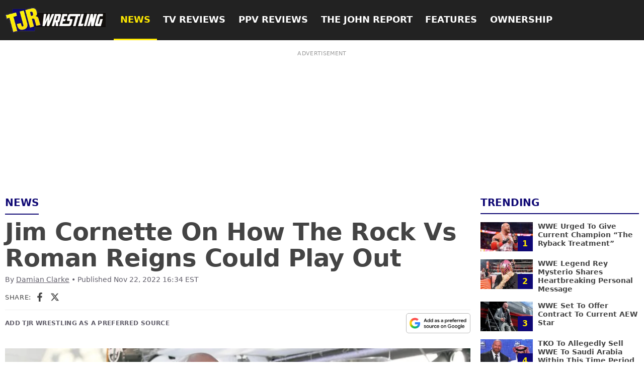

--- FILE ---
content_type: text/html; charset=UTF-8
request_url: https://tjrwrestling.net/news/jim-cornette-on-the-rock-vs-roman-reigns/
body_size: 19410
content:
<!doctype html>
<html lang="en-US" prefix="og: https://ogp.me/ns#" class="no-js">
<head>

    <meta charset="UTF-8">
    <meta http-equiv="X-UA-Compatible" content="IE=edge">
    <meta name="viewport" content="width=device-width, initial-scale=1.0">

                    <link rel="preconnect" href="https://cdn.tjrwrestling.net">
    <link rel="preconnect" href="https://ads.adthrive.com">
    <link rel="preconnect" href="https://www.google-analytics.com">
    

            <link rel="preload" fetchpriority="high" as="image" imagesrcset="https://tjrwrestling.net/app/uploads/2022/09/Roman-Reigns-The-Rock-480x270.jpg 480w, https://tjrwrestling.net/app/uploads/2022/09/Roman-Reigns-The-Rock-300x169.jpg 300w, https://tjrwrestling.net/app/uploads/2022/09/Roman-Reigns-The-Rock-1024x576.jpg 1024w, https://tjrwrestling.net/app/uploads/2022/09/Roman-Reigns-The-Rock-768x432.jpg 768w, https://tjrwrestling.net/app/uploads/2022/09/Roman-Reigns-The-Rock-960x540.jpg 960w, https://tjrwrestling.net/app/uploads/2022/09/Roman-Reigns-The-Rock-640x360.jpg 640w, https://tjrwrestling.net/app/uploads/2022/09/Roman-Reigns-The-Rock-320x180.jpg 320w, https://tjrwrestling.net/app/uploads/2022/09/Roman-Reigns-The-Rock-160x90.jpg 160w, https://tjrwrestling.net/app/uploads/2022/09/Roman-Reigns-The-Rock.jpg 1280w" imagesizes="(max-width: 859px) 100vw, (max-width: 1280px) calc(100vw - 350px), 925px">
    
    <link rel="apple-touch-icon" sizes="180x180" href="https://tjrwrestling.net/app/themes/tjr/resources/favicon/apple-touch-icon.png">
<link rel="icon" type="image/png" sizes="32x32" href="https://tjrwrestling.net/app/themes/tjr/resources/favicon/favicon-32x32.png">
<link rel="icon" type="image/png" sizes="16x16" href="https://tjrwrestling.net/app/themes/tjr/resources/favicon/favicon-16x16.png">
<link rel="manifest" href="https://tjrwrestling.net/app/themes/tjr/resources/favicon/site.webmanifest">
<link rel="mask-icon" href="https://tjrwrestling.net/app/themes/tjr/resources/favicon/safari-pinned-tab.svg" color="#0f0874">
<link rel="shortcut icon" href="https://tjrwrestling.net/app/themes/tjr/resources/favicon/favicon.ico">
<meta name="apple-mobile-web-app-title" content="TJR Wrestling">
<meta name="application-name" content="TJR Wrestling">
<meta name="msapplication-TileColor" content="#e6e6e6">
<meta name="msapplication-config" content="https://tjrwrestling.net/app/themes/tjr/resources/favicon/browserconfig.xml">
<meta name="theme-color" content="#222222">
    
    <script>(function(d){d.className=d.className.replace(/\bno-js\b/, 'js')})(document.documentElement)</script>
            <style>:root{--font-sans:system-ui,-apple-system,Segoe UI,Roboto,Ubuntu,Cantarell,Noto Sans,sans-serif;--font-serif:serif;--font-mono:Monaco,Conolas,"Lucida Console",monospace;--base-font-family:var(--font-sans);--base-font-size:100%;--base-font-weight:400;--base-color:#444;--base-line-height:1.375;--base-rhythm:calc(var(--base-line-height)*1rem);--brand-primary:#fee900;--brand-secondary:#0f0874;--brand-dark:#222;--brand-mid:#615e6a;--brand-light:#efefef;--heading-font-family:var(--font-sans);--heading-font-weight:800;--heading-color:var(--base-color);--container-width:1280px;--container-gutter:1.25rem;--grid-gutter:1.25rem;--btn-font-family:inherit;--btn-font-size:1rem;--btn-font-weight:500;--btn-height:2.75em;--btn-padding:1.125em;--btn-border-radius:0;--btn-default-bg:var(--brand-primary);--btn-default-color:#222;--form-control-font-family:inherit;--form-control-height:2.75rem;--form-control-margin:.5rem;--form-control-padding:.75rem;--form-control-border-width:1px;--form-control-border-radius:0;--form-control-default-bg:#efefef;--form-control-default-color:#666;--form-control-default-border-color:#999;--form-control-default-border-color-active:#666;--rule-color:var(--brand-light);--rule-width:2px}html{-webkit-text-size-adjust:100%;line-height:1.15}body{margin:0}main{display:block}h1{font-size:2em;margin:.67em 0}hr{box-sizing:content-box;height:0;overflow:visible}pre{font-family:monospace,monospace;font-size:1em}a{background-color:transparent}abbr[title]{border-bottom:none;-webkit-text-decoration:underline;text-decoration:underline;-webkit-text-decoration:underline dotted;text-decoration:underline dotted}b,strong{font-weight:bolder}code,kbd,samp{font-family:monospace,monospace;font-size:1em}small{font-size:80%}sub,sup{font-size:75%;line-height:0;position:relative;vertical-align:baseline}sub{bottom:-.25em}sup{top:-.5em}img{border-style:none}button,input,optgroup,select,textarea{font-family:inherit;font-size:100%;line-height:1.15;margin:0}button,input{overflow:visible}button,select{text-transform:none}[type=button],[type=reset],[type=submit],button{-webkit-appearance:button}[type=button]::-moz-focus-inner,[type=reset]::-moz-focus-inner,[type=submit]::-moz-focus-inner,button::-moz-focus-inner{border-style:none;padding:0}[type=button]:-moz-focusring,[type=reset]:-moz-focusring,[type=submit]:-moz-focusring,button:-moz-focusring{outline:1px dotted ButtonText}fieldset{padding:.35em .75em .625em}legend{box-sizing:border-box;color:inherit;display:table;max-width:100%;padding:0;white-space:normal}progress{vertical-align:baseline}textarea{overflow:auto}[type=checkbox],[type=radio]{box-sizing:border-box;padding:0}[type=number]::-webkit-inner-spin-button,[type=number]::-webkit-outer-spin-button{height:auto}[type=search]{-webkit-appearance:textfield;outline-offset:-2px}[type=search]::-webkit-search-decoration{-webkit-appearance:none}::-webkit-file-upload-button{-webkit-appearance:button;font:inherit}details{display:block}summary{display:list-item}[hidden],template{display:none}a,button,details,input,select,textarea{touch-action:manipulation}table{border-collapse:collapse;border-spacing:0;width:100%}fieldset{border-style:solid;border-width:1px;margin:0}textarea{resize:vertical}img,svg{max-width:100%;vertical-align:middle}img[width]{height:auto}ol,ul{list-style:none;margin:0;padding-left:0}.fg-brand-primary{color:#fee900!important}.fg-brand-secondary{color:#0f0874!important}.fg-brand-light{color:#efefef!important}.fg-brand-dark{color:#222!important}.fg-brand-white{color:#fff!important}.fg-brand-black{color:#000!important}.bg-brand-primary{background-color:#fee900!important}.bg-brand-secondary{background-color:#0f0874!important}.bg-brand-light{background-color:#efefef!important}.bg-brand-dark{background-color:#222!important}.bg-brand-white{background-color:#fff!important}.bg-brand-black{background-color:#000!important}.bg-brand-facebook{background-color:#1877f2!important}.bg-brand-twitter{background-color:#1da1f2!important}.bg-brand-whatsapp{background-color:#25d366!important}.center-block{margin-left:auto;margin-right:auto}.align-center{@if true == true{text-align:center!important}@else{text-align:center}}.align-left{@if true == true{text-align:left!important}@else{text-align:left}}.align-right{@if true == true{text-align:right!important}@else{text-align:right}}.pull-left{@if true == true{float:left!important}@else{float:left}}.pull-right{@if true == true{float:right!important}@else{float:right}}.pull-none{@if true == true{float:none!important}@else{float:none}}.no-margin{margin:0!important}.no-padding{padding:0!important}.no-border{border:0!important}.width-cap{margin-left:auto;margin-right:auto;max-width:70ch}.cell{padding:1rem}.cell>:first-child{margin-top:0}.cell>:last-child{margin-bottom:0}.hidden{display:none}.visually-hidden{clip:rect(0,0,0,0);border:0;height:1px;margin:-1px;overflow:hidden;padding:0;position:absolute;width:1px}html{-webkit-font-smoothing:antialiased;-moz-osx-font-smoothing:grayscale;background-color:#fff;color:#444;font:400 100%/1.375 system-ui,-apple-system,Segoe UI,Roboto,Ubuntu,Cantarell,Noto Sans,sans-serif}::-moz-selection{background-color:#0f0874;color:#fff}::selection{background-color:#0f0874;color:#fff}a{-webkit-text-decoration-skip:ink;text-decoration-width:2px;color:currentcolor;-webkit-text-decoration:underline;text-decoration:underline;text-decoration-color:currentcolor;text-decoration-skip-ink:auto}a:hover{text-decoration-color:none}h1,h2,h3,h4,h5,h6{color:#444;font-family:system-ui,-apple-system,Segoe UI,Roboto,Ubuntu,Cantarell,Noto Sans,sans-serif;font-weight:800;line-height:1.3;margin-bottom:1.375rem;margin-top:0}.hd-xl{font-size:calc(1rem + 2.5vw);font-weight:700;letter-spacing:-.01em;line-height:1.1}@media (max-width:639.98px){.hd-xl{font-size:2rem}}@media (min-width:1600.02px){.hd-xl{font-size:3.5rem}}.hd-lg{font-size:2rem;font-size:max(1.625rem,min(8vw,2rem));font-weight:700;line-height:1.2}.hd-md{font-size:1.25rem}.hd-bd{font-size:1rem}.hd-sm{font-size:.85rem}.hd-xs{font-size:.75rem}.lead{font-size:2rem}.muted{color:#615e6a}.shout{text-transform:uppercase}p{margin-bottom:1.375rem;margin-top:0}html{box-sizing:border-box}*,:after,:before{box-sizing:inherit}body{display:flex;flex-direction:column;min-height:100vh;overflow-x:hidden}main{flex-grow:1}.main-content>section:first-child{margin-top:2rem}.container{margin:0 auto;max-width:1280px;padding:0 .625rem}@media (max-width:375px){.container{padding:0 8px}}.container--md{max-width:1024px}.container--sm{max-width:768px}.container--fluid{max-width:none}.is-contained{max-width:1280px}.skip-link{background-color:#fee900;color:#fff;display:block;outline:0;padding:1em;text-align:center}.skip-link:not(:focus){clip:rect(0,0,0,0);border:0;height:1px;margin:-1px;overflow:hidden;padding:0;position:absolute;width:1px}.btn{align-items:center;background-color:#fee900;border:0;border-radius:0;color:#222;cursor:pointer;display:inline-flex;font-family:inherit;font-size:1rem;font-weight:500;height:2.75em;justify-content:center;line-height:1.1;min-width:100px;padding:0 1.125em;text-align:center;-webkit-text-decoration:none;text-decoration:none;vertical-align:middle;white-space:nowrap}.btn:focus,.btn:hover{background-color:#0f0874;color:#fff}.btn__icon{fill:currentcolor;flex-shrink:0;height:1.125em}.btn__icon--left{margin-right:.5em}.btn__icon--right{margin-left:.5em}.btn--lg{font-size:1.5rem}.btn--sm{font-size:.825rem}.btn--block{font-weight:600;max-width:400px;text-transform:uppercase;width:100%}.btn--soft{border-radius:.2em}.btn--spaced{margin-bottom:1rem;margin-top:1rem}.btn--icon{background:transparent;padding:0 .5rem}.btn--icon>svg{fill:currentcolor;height:1.25rem;width:1.25rem}.btn--icon-lg>svg{height:1.75rem;width:1.75rem}.btn--ghost{background-color:transparent;border:2px solid;color:inherit}.btn--ghost:hover{color:#fff;outline:0}.btn--slant{letter-spacing:.04em;text-transform:uppercase;-webkit-transform:skew(-12deg);transform:skew(-12deg)}.btn--secondary{background-color:#0f0874;color:#fee900}.btn-cta{margin:1rem 0;text-align:center}.card{position:relative}.card:focus-within a{outline:0;-webkit-text-decoration:underline;text-decoration:underline}.card:hover a{outline:0;-webkit-text-decoration:underline;text-decoration:underline}.card:focus-within .card__media img{opacity:1}.card:hover .card__media img{opacity:1}.card:focus-within .card__media-hover{opacity:1}.card:hover .card__media-hover{opacity:1}.card:focus-within .card__media-icon{background-color:#fee900}.card:hover .card__media-icon{background-color:#fee900}.card__media{background-color:rgba(0,0,0,.03);position:relative}.card__body{font-size:.875rem;padding-top:.5em}.card__body p{margin-top:.75em;max-width:70ch}@media (max-width:599.98px){.card__body p{display:none}}.card__body>:last-child{margin-bottom:0}.card__label{color:#0f0874;font-size:.875em;font-weight:700;letter-spacing:.03em;text-transform:uppercase}.card__title{color:currentcolor;font-size:1rem;font-weight:600;margin-bottom:.25rem;max-width:55ch}@media (max-width:479.98px){.card__title{font-size:.9375rem}}.card__title a{color:currentcolor;-webkit-text-decoration:none;text-decoration:none}.card__title a:after{content:"";height:100%;left:0;position:absolute;top:0;width:100%;z-index:5}.card__meta{color:#615e6a;font-size:.75rem;font-weight:400;opacity:.8}.card--horizontal{align-items:flex-start;display:flex}.card--horizontal .card__media{flex:0 0 33%;max-width:200px}.card--horizontal .card__body{align-items:flex-start;display:flex;flex-direction:column;padding-left:.625rem;padding-top:0}.card--horizontal .card__title{line-height:1.25}.card--horizontal .card__meta{margin-top:auto}.card--featured .card__body{background:linear-gradient(0deg,rgba(0,0,0,.8) 10px,transparent 40%);bottom:0;color:#fff;display:flex;flex-direction:column;height:100%;justify-content:flex-end;left:0;max-width:none;padding:max(.5rem,min(4%,2rem));position:absolute;width:100%}.card--featured .card__body p{margin-top:.25em}.card--featured .card__title{font-size:1.25rem;font-size:max(1.25rem,min(2vw,2.25rem));line-height:1.25;text-shadow:2px 2px 6px rgba(0,0,0,.3)}.card--featured .card__label{color:#fee900;font-size:1em;margin-bottom:.2em}.card-grid{grid-gap:1.25rem;display:grid;gap:1.25rem;margin-bottom:1.25rem;margin-top:1.25rem}@media (min-width:900px){.card-grid{grid-template-columns:repeat(auto-fit,minmax(100px,1fr))}}@media (max-width:499.98px){.card-grid{gap:.625rem}}.card-stack__item{margin-top:1rem}.js .card-stack--expandable>:nth-child(n+6){display:none}.responsive-media{position:relative}.responsive-media:before{content:"";display:block;padding-bottom:56.25%}.responsive-media>*{height:100%;left:0;position:absolute;top:0;width:100%}.responsive-media>img{-o-object-fit:cover;object-fit:cover}.responsive-media--4x3:before{padding-bottom:75%}.responsive-media--1x1:before{padding-bottom:100%}.rule{border-width:0;border-bottom:2px solid #efefef;margin:1.375rem auto}.social-list{align-items:center;display:flex;line-height:1}.social-list__item{flex-shrink:0}.social-list__item:not(:first-child){margin-left:1em}.social-list__item a,.social-list__item span{color:#fff;cursor:pointer}.social-list__item svg{height:1.5rem;width:1.5rem}.social-list--spaced{justify-content:space-between}.social-list--spaced .social-list__item{margin:0}.social-list--center{justify-content:center}.social-wrapper{background-color:#222;margin:2rem 0;padding:2rem}.social-wrapper a{color:#615e6a}.social-wrapper a:hover{color:#fee900}.share{align-items:baseline;display:flex;line-height:1;margin:1rem 0}.share__title{font-size:.825rem;font-weight:500;letter-spacing:.05em;margin-right:.5rem;text-transform:uppercase}.share-list{display:flex}.share-list__item:not(:first-child){margin-left:.75em}.share-list__item svg{fill:currentColor;height:1.125em;width:1.125em}.share-list__item a:focus-within{color:#0f0874}.share-list__item a:hover{color:#0f0874}.section{margin:3rem 0}.section--padded{margin:0}.section--padded>:first-child{padding-bottom:1.75rem;padding-top:1.75rem}@media (min-width:600px){.section--padded>:first-child{padding-bottom:3rem;padding-top:3rem}}.section--angle{-webkit-clip-path:polygon(0 90px,100% 0,100% calc(100% - 90px),0 100%);clip-path:polygon(0 90px,100% 0,100% calc(100% - 90px),0 100%);margin:0;padding-bottom:calc(90px + 1em);padding-top:calc(90px + 1em)}@media (max-width:768px){.section--angle{-webkit-clip-path:polygon(0 50px,100% 0,100% calc(100% - 50px),0 100%);clip-path:polygon(0 50px,100% 0,100% calc(100% - 50px),0 100%);padding-bottom:calc(50px + 1em);padding-top:calc(50px + 1em)}}.section-hd{align-items:center;border-bottom:2px solid;color:#0f0874;display:flex;justify-content:space-between;margin-bottom:1rem;padding-bottom:.5rem}.section-hd__title{font-size:1.25rem;font-weight:800;margin:0}.section-hd__action a,.section-hd__title{color:currentcolor;text-transform:uppercase}.section-hd__action a{align-items:center;display:inline-flex;font-weight:700;letter-spacing:.03em;-webkit-text-decoration:none;text-decoration:none;-webkit-transform:translateX(-4px);transform:translateX(-4px);transition:-webkit-transform .2s ease;transition:transform .2s ease;transition:transform .2s ease,-webkit-transform .2s ease}.section-hd__action a:hover{-webkit-transform:translateX(0);transform:translateX(0)}.section-hd__action a svg{fill:currentcolor;margin-left:.25em}.section-hd--inline{display:inline-flex}.captioned-image{margin:0}.captioned-image figcaption{background-color:#f0f0f0;font-size:.825rem;padding:1em}.overlay-card{position:relative}.overlay-card a{color:#fff;-webkit-text-decoration:none;text-decoration:none}.overlay-card:hover a:after{outline:2px solid #fff}.overlay-card:focus-within a:after{outline:2px solid #fff}.overlay-card__media{background-color:#000}.overlay-card__body{align-items:flex-start;display:flex;flex-direction:column;height:100%;justify-content:flex-end;left:0;padding:4%;position:absolute;top:0;width:100%;z-index:5}.overlay-card__body:after{background:linear-gradient(0deg,rgba(0,0,0,.75),transparent);bottom:0;content:"";height:60%;left:0;position:absolute;width:100%;z-index:-1}.overlay-card__body>:not(:first-child){margin-top:.5rem}.overlay-card__title{font-size:1rem;font-weight:500;margin-bottom:0;text-shadow:0 0 4px rgba(0,0,0,.7)}.overlay-card__title>a:after{content:"";height:100%;left:0;position:absolute;top:0;width:100%;z-index:5}.overlay-card__body--no-shadow:after{display:none}.pager{display:flex;justify-content:space-around;margin-top:2rem}@media (max-width:400px){.pager__next,.pager__prev{padding:0 .75rem}}.tag-list{display:flex;flex-wrap:wrap;margin-top:-1em}.tag-list__item{border:1px solid #fee900;font-size:.875rem;letter-spacing:.03em;line-height:1.1;margin-top:1em;padding:.5em;text-transform:uppercase;white-space:nowrap}.tag-list__item:not(:last-child){margin-right:1em}.related-stories{border-bottom:1px solid hsla(0,0%,100%,.1);margin:2rem 0;padding-bottom:1rem}.related-stories a{background:none!important;color:#fff!important;font-weight:500;line-height:1.4}.related-stories a:hover{outline:0!important;-webkit-text-decoration:underline;text-decoration:underline}@media (max-width:500px){.related-stories a{font-size:.875rem}}.related-stories__list>li:not(:first-child){display:flex;margin-top:.5em}.related-stories__list>li:not(:first-child):before{background-color:#fee900;content:"";flex-grow:0;flex-shrink:0;height:.5em;margin-right:.8em;margin-top:.5em;width:.5em}.notice-bar{align-items:center;background-color:#fee900;color:#fff;display:flex;font-size:.875rem;font-weight:600;justify-content:center;letter-spacing:.1em;padding:1rem .5rem;text-align:center;-webkit-text-decoration:none;text-decoration:none;text-transform:uppercase}a.notice-bar:hover{-webkit-text-decoration:underline;text-decoration:underline}.notice-bar__icon{height:1.5rem;margin-left:.5em;width:1.5rem}.toast{align-items:center;background-color:#fee900;border-radius:4px;box-shadow:0 1.4px 3.6px rgba(0,0,0,.049),0 3.9px 10px rgba(0,0,0,.07),0 9.3px 24.1px rgba(0,0,0,.091),0 31px 80px rgba(0,0,0,.14);color:#222;display:flex;font-family:system-ui,-apple-system,Segoe UI,Roboto,Ubuntu,Cantarell,Noto Sans,sans-serif;font-size:1.5rem;font-weight:800;height:50px;justify-content:center;left:50%;letter-spacing:.0125em;margin-left:-100px;position:fixed;top:40px;-webkit-transform:translateY(-120px);transform:translateY(-120px);transition:-webkit-transform .4s cubic-bezier(.68,-.6,.32,1.6);transition:transform .4s cubic-bezier(.68,-.6,.32,1.6);transition:transform .4s cubic-bezier(.68,-.6,.32,1.6),-webkit-transform .4s cubic-bezier(.68,-.6,.32,1.6);width:200px;z-index:99999}@media (min-width:700px){.toast{top:80px;-webkit-transform:translateY(-150px);transform:translateY(-150px)}}.toast svg{fill:currentcolor;margin-right:.75rem}body{padding-top:80px}.site-header{background-color:#222;height:80px;left:0;position:fixed;top:0;transition:-webkit-transform .3s ease-out;transition:transform .3s ease-out;transition:transform .3s ease-out,-webkit-transform .3s ease-out;width:100%;z-index:100}.site-header a{color:#fff;-webkit-text-decoration:none;text-decoration:none}.site-header .btn:focus,.site-header .btn:hover{color:#fee900;outline:0}.site-header-container{align-items:center;display:flex;height:100%;margin:0 auto;max-width:1280px;padding:0 .625rem}@media (max-width:375px){.site-header-container{padding:0 8px}}.site-header__brand-link{flex-shrink:0;width:175px}@media (min-width:940px){.site-header__brand-link{width:200px}}.site-header__brand-link>img{width:100%}.site-header__menu{white-space:nowrap}.site-header__nav-item{position:relative}.site-header__menu-toggle{align-items:center;-webkit-appearance:none;-moz-appearance:none;appearance:none;background-color:transparent;border:2px solid;color:#fee900;display:flex;font-weight:600;letter-spacing:.03em;padding:.5em 1em;text-transform:uppercase}.site-header__menu-toggle>svg{fill:currentcolor}.site-header__menu-toggle[aria-expanded=true]>svg{-webkit-transform:rotate(180deg);transform:rotate(180deg)}.site-header__subnav-toggle{display:none}@media (max-width:834.98px){body{padding-top:100px}.site-header{height:100px;z-index:90000000}.site-header-container{flex-wrap:wrap;justify-content:space-between}.site-header__brand-link{margin:.5rem 0}.site-header__menu{background-color:#0f0874;margin-left:-.625rem;margin-right:-.625rem;margin-top:auto;position:relative;width:100vw}@media (max-width:375px){.site-header__menu{margin-left:-8px;margin-right:-8px}}.site-header__nav{display:flex}.site-header__nav-item{flex-grow:1;text-align:center}.site-header__nav-item>a{display:block;font-weight:600;line-height:2.5rem;padding:0 .33rem;text-transform:uppercase}.site-header__nav-item--more{flex-grow:0}#mobile-menu .current-menu-item>a,#mobile-menu .current-menu-parent>a{color:#fee900}@media (max-width:359.98px){#mobile-menu{font-size:.875rem}}#site-menu{background:linear-gradient(180deg,#0f0874,#070248 40%);display:none;height:calc(100vh - 60px);overflow-y:auto}#site-menu,#site-menu .site-header__nav{flex-direction:column}#site-menu .site-header__nav-item{border-bottom:1px solid hsla(0,0%,100%,.33);display:flex;flex-wrap:wrap;line-height:1;position:relative;text-align:left}#site-menu .site-header__nav-item>a{flex-grow:1;font-size:calc(2vw + 1.25rem);padding:.5em}#site-menu .site-header__subnav-toggle{align-items:center;-webkit-appearance:none;-moz-appearance:none;appearance:none;background-color:transparent;border:0;display:flex;flex:0 0 50px;justify-content:center;padding:0}#site-menu .site-header__subnav-toggle>svg{fill:#fee900}#site-menu .site-header__subnav-toggle[aria-expanded=true]>svg{-webkit-transform:rotate(180deg);transform:rotate(180deg)}#site-menu .site-header__subnav{display:none;flex-basis:100%;margin-bottom:.5rem}#site-menu .site-header__subnav-item>a{color:#bbb;display:block;font-size:calc(1.32vw + .825rem);padding:.5em .75758em}#site-menu .site-header__subnav-item.current-menu-item>a{color:#fee900}.site-header--menu-active #site-menu{display:flex}.site-header--menu-active #mobile-menu{display:none}}@media (min-width:835px){.site-header-container{align-items:center;display:flex}.site-header__brand-link{flex-shrink:0}.site-header__menu{flex-grow:1;margin-left:.5rem}@media (min-width:800.02px){.site-header__menu{margin-left:1rem}}.site-header__nav{display:flex}.site-header__nav-item>a{border-bottom:3px solid transparent;display:block;font-size:1rem;font-weight:700;line-height:4.8125rem;padding:0 1.5vw;text-transform:uppercase}@media (min-width:930px){.site-header__nav-item>a{font-size:1.125rem;padding-left:max(.5rem,min(1vw,1.5rem));padding-right:max(.5rem,min(1vw,1.5rem))}}@media (max-width:1119.98px){.site-header__nav-item:nth-child(n+6){display:none}}.site-header__nav-item.current-menu-item>a,.site-header__nav-item.current-menu-parent>a{border-bottom-color:currentcolor;color:#fee900}.site-header__nav-item.current-menu-item~.current-menu-item>a,.site-header__nav-item.current-menu-item~.current-menu-parent>a,.site-header__nav-item.current-menu-parent~.current-menu-item>a,.site-header__nav-item.current-menu-parent~.current-menu-parent>a{border-bottom-color:transparent;color:#fff}.site-header__nav-item:focus-within>a{color:#fee900;outline:0}.site-header__nav-item:hover>a{color:#fee900;outline:0}.site-header__subnav{background-color:#222;display:none;left:0;min-width:100%;position:absolute;top:calc(100% - 3px);z-index:100}.site-header__subnav a{display:block;font-weight:500;padding:.5em 1rem}.site-header__subnav a:hover,.site-header__subnav-item.current-menu-item a,.site-header__subnav-item.current-menu-parent a{color:#fee900}.site-header__nav-item:focus-within .site-header__subnav{display:block}.site-header__nav-item:hover .site-header__subnav{display:block}#site-menu{align-items:center;display:flex}#mobile-menu,.site-header__menu-toggle{display:none}}.site-header--up{-webkit-transform:translateY(-100%);transform:translateY(-100%)}.admin-bar .site-header{top:32px}@media (max-width:782px){.admin-bar .site-header{top:46px}}.pwa-install{color:#fee900;padding:1em;text-align:center;white-space:normal}@media (display-mode:standalone){.pwa-install{display:none!important}}@media (max-width:834.98px){.pwa-install{margin-top:auto}}@media (min-width:835px) and (max-width:1079.98px){.pwa-install{display:none}}@media (min-width:1080px){.pwa-install{margin-left:auto}.pwa-install>:not(.btn){display:none}}.site-footer{background-color:#222;color:#fff;padding:3rem 0}.site-footer a{color:currentcolor;-webkit-text-decoration:none;text-decoration:none}.site-footer a:hover{color:#fee900}@media (min-width:768px) and (min-height:700px){.site-footer{padding:4rem 0}}.site-footer-container{align-items:center;display:flex;flex-direction:column;margin:auto;max-width:800px;padding:0 .625rem;text-align:center}@media (max-width:375px){.site-footer-container{padding:0 8px}}.site-footer__brand{width:210px}.site-footer__brand>img{width:100%}.site-footer__nav{display:flex;flex-wrap:wrap;font-weight:500;justify-content:center;margin-top:.8em}.site-footer__nav>li{margin:.2em .5em}.site-footer__legal{border-top:1px solid hsla(0,0%,100%,.1);font-size:.875em;line-height:1.3;padding-top:1rem}.site-footer__legal a{-webkit-text-decoration:underline;text-decoration:underline}.site-footer__social{align-items:center;display:flex;flex-direction:column;margin:2rem auto}.site-footer__social a:hover{color:#fee900;-webkit-text-decoration:none;text-decoration:none}.site-footer__social .social-list{margin-top:1rem}.sidebar-layout__sidebar{margin-top:2.5rem}@media (min-width:860px){.sidebar-layout{grid-gap:1.25rem;display:grid;gap:1.25rem;grid-template:"body sidebar" 1fr/3fr minmax(300px,1fr)}.sidebar-layout__body{grid-area:body}.sidebar-layout__sidebar{grid-area:sidebar;margin-top:0}}.sidebar>*{margin-top:0}.sidebar>:not(:first-child){margin-top:2rem}.sidebar__sticky-content{position:-webkit-sticky;position:sticky;top:20px}.trending-stories .card-stack{counter-reset:trending}.trending-stories .card-stack>li{counter-increment:trending}.trending-stories .card-stack .card__media{position:relative}.trending-stories .card-stack .card__media:before{background-color:#0f0874;bottom:0;color:#fee900;content:counter(trending);font-weight:700;line-height:1.875rem;position:absolute;right:0;text-align:center;width:30px;z-index:5}@media (min-width:768px){.trending-stories .card__title{font-size:.875rem}}.feature-grid{grid-gap:1.25rem;display:grid;gap:1.25rem;grid-template-columns:repeat(2,1fr)}.feature-grid>:first-child{grid-column:1/3}@media (max-width:499.98px){.feature-grid{gap:.625rem}}@media (min-width:1000px){.feature-grid{grid-gap:.625rem;display:grid;gap:.625rem;grid-template-columns:repeat(3,1fr)}.feature-grid>:first-child{grid-column:1/3;grid-row:1/3}.feature-grid>:nth-child(2){grid-column:3;grid-row:1}.feature-grid>:nth-child(3){grid-column:3;grid-row:2}.feature-grid>:not(:first-child) .card__title{font-size:1rem}.feature-grid--right>:first-child{grid-column:2/4}.feature-grid--right>:nth-child(2),.feature-grid--right>:nth-child(3){grid-column:1}}.article{margin:0 auto 3rem;max-width:1280px;padding:0 .625rem}@media (max-width:375px){.article{padding:0 8px}}.article__header .google-news-banner{align-items:center;border-top:1px solid #efefef;color:#615e6a;display:flex;font-family:system-ui,-apple-system,Segoe UI,Roboto,Ubuntu,Cantarell,Noto Sans,sans-serif;font-size:.75rem;font-weight:600;justify-content:space-between;letter-spacing:.03em;line-height:1.1;padding-bottom:.5em;padding-top:.5em;text-transform:uppercase}.article__header .google-news-banner>p{margin-bottom:0;margin-right:1em}@media (max-width:539.98px){.article__header .google-news-banner>p{max-width:25ch}}.article__header .google-news-banner>a{flex-shrink:0}.article__header .google-news-banner img{display:inline-block;height:40px;width:128px}.article__title{margin:.5rem 0}.article__meta-byline{color:#615e6a;font-size:.875rem}.article__meta-byline a{font-weight:500}.article__meta-byline a:hover{color:#0f0874;-webkit-text-decoration:underline;text-decoration:underline}.article__featured-media{background:#efefef url(/app/themes/tjr/build/img/inline/icon-transparent.8aadfbb4fcc467a7.png) no-repeat 50% 50%;background-size:96px 96px;margin:1.5rem 0}.article__content{line-height:1.55;margin:auto;max-width:80ch}@media (min-width:600px){.article__content{padding:0 5%}}.article__content .editor-content{margin-bottom:2rem}.article__content .share{margin:2rem 0}@media (max-width:859.98px){.article__sidebar{margin-top:2rem}.article__featured-media{margin:2rem -.625rem}@media (max-width:375px){.article__featured-media{margin-left:-8px;margin-right:-8px}}}@media (min-width:860px){.article{grid-gap:1.25rem;display:grid;gap:1.25rem;grid-template:"body sidebar" 1fr/1fr minmax(300px,25%)}.article__sidebar{grid-area:sidebar}.article__body{grid-area:body}.article>.sidebar-layout__body{-ms-grid-column:1;-ms-grid-row:1}.article>.sidebar-layout__sidebar{-ms-grid-column:3;-ms-grid-row:1}.sidebar-layout__body{-ms-grid-column:1;-ms-grid-row:1}.article>.article__sidebar,.article__sidebar,.sidebar-layout__sidebar{-ms-grid-column:3;-ms-grid-row:1}.article>.article__body,.article__body{-ms-grid-column:1;-ms-grid-row:1}}#tinymce.wp-editor a,.editor-content a{color:#0f0874;font-weight:500}#tinymce.wp-editor a:focus,#tinymce.wp-editor a:hover,.editor-content a:focus,.editor-content a:hover{background-color:#0f0874;color:#fff;outline:1px solid #0f0874;-webkit-text-decoration:none;text-decoration:none}#tinymce.wp-editor>h2,#tinymce.wp-editor>h3,.editor-content>h2,.editor-content>h3{font-weight:700}#tinymce.wp-editor>h2,.editor-content>h2{font-size:1.25em}#tinymce.wp-editor>h3,.editor-content>h3{font-size:1.125em}#tinymce.wp-editor>h4,#tinymce.wp-editor>h5,#tinymce.wp-editor>h6,.editor-content>h4,.editor-content>h5,.editor-content>h6{font-size:1em}#tinymce.wp-editor>ol,#tinymce.wp-editor>ul,.editor-content>ol,.editor-content>ul{margin-bottom:1.375rem;margin-top:0;padding-left:2.5ch}#tinymce.wp-editor>ol,.editor-content>ol{list-style:decimal}#tinymce.wp-editor>ul,.editor-content>ul{list-style:disc}#tinymce.wp-editor blockquote:not(.twitter-tweet):not(.tiktok-embed):not(.instagram-media):not([cite*="facebook.com"]),.editor-content blockquote:not(.twitter-tweet):not(.tiktok-embed):not(.instagram-media):not([cite*="facebook.com"]){border-left:3px solid #fee900;font-style:italic;margin:2rem 0;padding-left:1.5em}@media (max-width:600px){#tinymce.wp-editor blockquote:not(.twitter-tweet):not(.tiktok-embed):not(.instagram-media):not([cite*="facebook.com"]),.editor-content blockquote:not(.twitter-tweet):not(.tiktok-embed):not(.instagram-media):not([cite*="facebook.com"]){padding-left:1em;padding-right:.25em}}#tinymce.wp-editor blockquote:not(.twitter-tweet):not(.tiktok-embed):not(.instagram-media):not([cite*="facebook.com"]):before,.editor-content blockquote:not(.twitter-tweet):not(.tiktok-embed):not(.instagram-media):not([cite*="facebook.com"]):before{background:#fff url(/app/themes/tjr/build/img/inline/quote.defd64.svg) no-repeat 50% 50%;background-size:contain;content:"";display:block;height:8vw;margin-bottom:1em;max-height:36px;max-width:36px;width:8vw}#tinymce.wp-editor blockquote:not(.twitter-tweet):not(.tiktok-embed):not(.instagram-media):not([cite*="facebook.com"])>:last-child,.editor-content blockquote:not(.twitter-tweet):not(.tiktok-embed):not(.instagram-media):not([cite*="facebook.com"])>:last-child{margin-bottom:0}#tinymce.wp-editor img,.editor-content img{display:block;height:auto;margin-left:auto;margin-right:auto;max-width:100%}#tinymce.wp-editor figure figcaption,.editor-content figure figcaption{background-color:#f0f0f0;font-size:.825rem;padding:.5em .67em}#tinymce.wp-editor .wp-caption-text,.editor-content .wp-caption-text{background-color:#222;font-size:.875em;line-height:1.2;padding:.5em}#tinymce.wp-editor .fb_iframe_widget,#tinymce.wp-editor .instagram-media,#tinymce.wp-editor .responsive-media,#tinymce.wp-editor .twitter-tweet,#tinymce.wp-editor .wp-embedded-content,#tinymce.wp-editor .wwe-embed,#tinymce.wp-editor [cite*="facebook.com"],#tinymce.wp-editor [src*="facebook.com/plugins"],#tinymce.wp-editor figure:not(.does-not-exist),.editor-content .fb_iframe_widget,.editor-content .instagram-media,.editor-content .responsive-media,.editor-content .twitter-tweet,.editor-content .wp-embedded-content,.editor-content .wwe-embed,.editor-content [cite*="facebook.com"],.editor-content [src*="facebook.com/plugins"],.editor-content figure:not(.does-not-exist){margin:2rem auto!important;max-width:100%!important;min-width:auto!important}#tinymce.wp-editor .fb_iframe_widget,.editor-content .fb_iframe_widget{background-color:#efefef;display:block!important;max-width:690px!important}#tinymce.wp-editor .fb-post,#tinymce.wp-editor .instagram-media,#tinymce.wp-editor .twitter-tweet,.editor-content .fb-post,.editor-content .instagram-media,.editor-content .twitter-tweet{max-width:500px!important}#tinymce.wp-editor video:focus,.editor-content video:focus{outline:0}#tinymce.wp-editor .sided-widget,.editor-content .sided-widget{margin:2rem auto}#tinymce.wp-editor table,.editor-content table{border:1px solid hsla(0,0%,100%,.3);margin:2rem auto;max-width:100%}#tinymce.wp-editor table td,.editor-content table td{border:1px solid hsla(0,0%,100%,.3);padding:.25em .5em}#tinymce.wp-editor hr,.editor-content hr{border-width:0;border-bottom:2px solid #efefef;margin:2rem auto}.home-top-stories{margin-top:0}.live-blog{margin-bottom:2rem}.live-blog__header{color:#fff;display:flex;flex-direction:column;height:90vh;justify-content:flex-end;max-height:600px;padding-bottom:1em;position:relative}@media (max-width:720px){.live-blog__header{max-height:calc(56.25vw + 56.25px)}}.live-blog__header-media{background-color:#000;bottom:0;left:0;position:absolute;right:0;top:0}.live-blog__header-media>img{height:100%;left:0;-o-object-fit:cover;object-fit:cover;-o-object-position:50% 30%;object-position:50% 30%;opacity:.8;position:absolute;top:0;width:100%}.live-blog__header-media:after{background:linear-gradient(180deg,transparent,rgba(0,0,0,.8) 60%);bottom:0;content:"";height:33%;left:0;position:absolute;width:100%;z-index:5}.live-blog__header-title{color:currentcolor;margin:.25rem 0}.live-blog__header-body{margin:0 auto;max-width:1280px;max-width:768px;padding:0 .625rem;position:relative;width:100%;z-index:10}@media (max-width:375px){.live-blog__header-body{padding:0 8px}}.live-blog__header-embed{bottom:0;display:flex;left:0;position:absolute;right:0;top:0;z-index:2}.live-blog__header-embed>svg{height:20vw;margin:auto;max-height:100px;max-width:100px;width:20vw}.live-blog__header-embed>.video-player{height:100%;position:absolute;width:100%}@supports (aspect-ratio:1/1){.live-blog__header-embed>.video-player{aspect-ratio:16/9;width:auto}}.live-blog__content{margin:2rem auto;max-width:1280px;max-width:768px;padding:0 .625rem}@media (max-width:375px){.live-blog__content{padding:0 8px}}.live-blog__summary{background-color:#eee;border-radius:4px;margin:2rem 0;padding:1em}.live-blog__summary .editor-content>:last-child{margin-bottom:0}.live-blog__updates{scroll-margin-top:100px}.live-blog__post{border:1px solid #e2e2d2;border-radius:4px;border-top:3px solid #fee900;margin:4rem 0 2rem;position:relative}.live-blog__post>*{margin:1rem 0;padding:0 .5rem}@media (min-width:800px){.live-blog__post>*{padding:0 1rem}}.live-blog__post:focus-within{box-shadow:0 0 10px rgba(0,0,0,.1)}.live-blog__post:hover{box-shadow:0 0 10px rgba(0,0,0,.1)}.live-blog__post-header{align-items:center;display:flex;font-size:.875rem;font-weight:600;justify-content:space-between;margin:0!important;padding:0!important;position:absolute;top:-50px;width:100%}@media (min-width:800px){.live-blog__post-header{top:-2rem}}.live-blog__post-icon{align-items:center;display:flex;flex-direction:row-reverse}.live-blog__post-icon>img{background-color:#222;border-radius:50%;height:40px;margin-left:.5em;-o-object-fit:cover;object-fit:cover;width:40px}@media (min-width:800px){.live-blog__post-icon{flex-direction:row;left:-25px;position:absolute;top:45px}.live-blog__post-icon>img{height:50px;margin-left:0;margin-right:.5em;width:50px}.live-blog__post-icon>span{display:none}}.live-blog__post-body{padding-bottom:1rem;padding-top:.5rem}.live-blog__post-body :last-child{margin-bottom:0}.live-blog__post-body blockquote:not(.twitter-tweet):not(.twitter-tweet-lazy):not(.tiktok-embed):not(.instagram-media):not([cite*="facebook.com"]){border-left:0;padding-left:0}.live-blog__post-body .responsive-media{max-width:640px!important}.live-blog__post-footer{align-items:center;display:flex;justify-content:space-between}.live-blog__post-footer>*{margin-bottom:0;margin-top:0}@media (min-width:800px){.live-blog__post-title{padding-left:1.25rem}}.live-blog__post--alert{background-color:#a3bccf;border-color:#0f0874}.live-blog__header--has-video{display:block;height:auto;max-height:none;padding:0}@media (min-width:720px){.live-blog__header--has-video{color:inherit}}.live-blog__header--has-video .live-blog__header-media{height:56.25vw;max-height:600px;position:relative}.live-blog__header--has-video .live-blog__header-media .video-player{aspect-ratio:16/9;height:100%;margin:auto}.live-blog__header--has-video .live-blog__header-media>img{opacity:.3}.live-blog__header--has-video .live-blog__header-media:after{display:none}.live-blog__header--has-video .live-blog__header-body{margin-top:1rem}@media (max-width:719.98px){.live-blog__header--has-video .live-blog__header-body{background-color:#222;margin-top:0;padding-bottom:1rem;padding-top:1rem}}[ad-slot]{margin:24px auto 12px;position:relative;width:100%}[ad-slot]:before{color:#999;content:"Advertisement";font-size:.6875rem;left:0;letter-spacing:.03em;line-height:1em;position:absolute;text-align:center;text-transform:uppercase;top:-15px;width:100%}[ad-slot] iframe{vertical-align:middle}.editor-content [ad-slot]{margin-bottom:2rem;margin-top:calc(2rem + 12px);min-height:250px}.editor-content [ad-slot=content-video]{aspect-ratio:16/9;max-width:540px;min-height:auto}[ad-slot=header],[ad-slot=leaderboard]{margin-bottom:1.5rem;margin-top:calc(1.5rem + 12px);min-height:50px}@media (min-width:728px){[ad-slot=header],[ad-slot=leaderboard]{min-height:90px}}@media (min-width:970px){[ad-slot=header],[ad-slot=leaderboard]{min-height:250px}}[ad-slot=feed]{margin-bottom:1.5rem;margin-top:calc(1.5rem + 12px)}[ad-slot=feed],[ad-slot=sidebar]{min-height:250px}img.lazyload:not([srcset]){visibility:hidden}img.lazyload,img.lazyloading{opacity:0!important}img.lazyloaded{transition:opacity .3s ease-in}.twitter-tweet:not(.twitter-tweet-rendered){word-wrap:break-word;border:1px solid #cfd9de;border-radius:15px;font:1.1875rem/1.3125 system-ui,-apple-system,Segoe UI,Roboto,Ubuntu,Cantarell,Noto Sans,sans-serif;max-width:500px;padding:15px}.twitter-tweet:not(.twitter-tweet-rendered) p{margin-bottom:1em}.twitter-tweet:not(.twitter-tweet-rendered)>:last-child{color:#6e767d;font-size:.9375rem;margin-bottom:0}.twitter-tweet:not(.twitter-tweet-rendered) a{background:none!important;color:#1b95e0}.twitter-tweet:not(.twitter-tweet-rendered) a:focus,.twitter-tweet:not(.twitter-tweet-rendered) a:hover{outline:0;-webkit-text-decoration:underline;text-decoration:underline}[cite*="facebook.com"]{word-wrap:break-word;background-color:#efefef;border:1px solid #cfd9de;border-radius:2px;color:#444;margin-left:0;margin-right:0;max-width:500px;padding:15px}[cite*="facebook.com"] p{margin-bottom:1em}[cite*="facebook.com"]>:last-child{color:#6e767d;font-size:.9375rem;margin-bottom:0}[cite*="facebook.com"] a{background:none!important;color:#1b95e0}[cite*="facebook.com"] a:focus,[cite*="facebook.com"] a:hover{outline:0;-webkit-text-decoration:underline;text-decoration:underline}.instagram-media a{background:none!important;outline:0!important}</style>
    
    	<style>img:is([sizes="auto" i], [sizes^="auto," i]) { contain-intrinsic-size: 3000px 1500px }</style>
	<title>Jim Cornette On How The Rock Vs Roman Reigns Could Play Out &ndash; TJR Wrestling</title>
<meta name="description" content="Despite both not spending 100% of their time in active competition for WWE, Jim Cornette has explained how a match between The Rock and Roman Reigns could work really well."/>
<meta name="robots" content="follow, index, max-snippet:-1, max-video-preview:-1, max-image-preview:large"/>
<link rel="canonical" href="https://tjrwrestling.net/news/jim-cornette-on-the-rock-vs-roman-reigns/" />
<meta property="og:locale" content="en_US" />
<meta property="og:type" content="article" />
<meta property="og:title" content="Jim Cornette On How The Rock Vs Roman Reigns Could Play Out &ndash; TJR Wrestling" />
<meta property="og:description" content="Despite both not spending 100% of their time in active competition for WWE, Jim Cornette has explained how a match between The Rock and Roman Reigns could work really well." />
<meta property="og:url" content="https://tjrwrestling.net/news/jim-cornette-on-the-rock-vs-roman-reigns/" />
<meta property="og:site_name" content="TJR Wrestling" />
<meta property="article:publisher" content="https://www.facebook.com/tjrwrestling" />
<meta property="article:author" content="https://www.facebook.com/johncantontjr" />
<meta property="article:section" content="News" />
<meta property="og:updated_time" content="2022-11-22T16:40:55-05:00" />
<meta property="fb:app_id" content="1211853212481519" />
<meta property="og:image" content="https://tjrwrestling.net/app/uploads/2022/09/Roman-Reigns-The-Rock.jpg" />
<meta property="og:image:secure_url" content="https://tjrwrestling.net/app/uploads/2022/09/Roman-Reigns-The-Rock.jpg" />
<meta property="og:image:width" content="1280" />
<meta property="og:image:height" content="720" />
<meta property="og:image:alt" content="Roman Reigns The Rock" />
<meta property="og:image:type" content="image/jpeg" />
<meta property="article:published_time" content="2022-11-22T16:34:07-05:00" />
<meta property="article:modified_time" content="2022-11-22T16:40:55-05:00" />
<meta name="twitter:card" content="summary_large_image" />
<meta name="twitter:title" content="Jim Cornette On How The Rock Vs Roman Reigns Could Play Out &ndash; TJR Wrestling" />
<meta name="twitter:description" content="Despite both not spending 100% of their time in active competition for WWE, Jim Cornette has explained how a match between The Rock and Roman Reigns could work really well." />
<meta name="twitter:site" content="@johnreport" />
<meta name="twitter:creator" content="@johnreport" />
<meta name="twitter:image" content="https://tjrwrestling.net/app/uploads/2022/09/Roman-Reigns-The-Rock.jpg" />
<meta name="twitter:label1" content="Written by" />
<meta name="twitter:data1" content="Damian Clarke" />
<meta name="twitter:label2" content="Time to read" />
<meta name="twitter:data2" content="2 minutes" />
<script type="application/ld+json" class="rank-math-schema-pro">{"@context":"https://schema.org","@graph":[{"@type":"Organization","@id":"https://tjrwrestling.net/#organization","name":"TJRWrestling","sameAs":["https://www.facebook.com/tjrwrestling","https://twitter.com/johnreport"],"logo":{"@type":"ImageObject","@id":"https://tjrwrestling.net/#logo","url":"https://tjrwrestling.net/app/uploads/2021/10/tjr-icon.png","contentUrl":"https://tjrwrestling.net/app/uploads/2021/10/tjr-icon.png","caption":"TJRWrestling","inLanguage":"en-US","width":"512","height":"512"}},{"@type":"WebSite","@id":"https://tjrwrestling.net/#website","url":"https://tjrwrestling.net","name":"TJRWrestling","publisher":{"@id":"https://tjrwrestling.net/#organization"},"inLanguage":"en-US"},{"@type":"ImageObject","@id":"https://tjrwrestling.net/app/uploads/2022/09/Roman-Reigns-The-Rock.jpg","url":"https://tjrwrestling.net/app/uploads/2022/09/Roman-Reigns-The-Rock.jpg","width":"1280","height":"720","caption":"Roman Reigns The Rock","inLanguage":"en-US"},{"@type":"WebPage","@id":"https://tjrwrestling.net/news/jim-cornette-on-the-rock-vs-roman-reigns/#webpage","url":"https://tjrwrestling.net/news/jim-cornette-on-the-rock-vs-roman-reigns/","name":"Jim Cornette On How The Rock Vs Roman Reigns Could Play Out &ndash; TJR Wrestling","datePublished":"2022-11-22T16:34:07-05:00","dateModified":"2022-11-22T16:40:55-05:00","isPartOf":{"@id":"https://tjrwrestling.net/#website"},"primaryImageOfPage":{"@id":"https://tjrwrestling.net/app/uploads/2022/09/Roman-Reigns-The-Rock.jpg"},"inLanguage":"en-US"},{"@type":"Person","@id":"https://tjrwrestling.net/author/damianclarke/","name":"Damian Clarke","url":"https://tjrwrestling.net/author/damianclarke/","image":{"@type":"ImageObject","@id":"https://secure.gravatar.com/avatar/a6ad32fa6a6fc452838badfeae6cd8fb?s=96&amp;d=blank&amp;r=g","url":"https://secure.gravatar.com/avatar/a6ad32fa6a6fc452838badfeae6cd8fb?s=96&amp;d=blank&amp;r=g","caption":"Damian Clarke","inLanguage":"en-US"},"worksFor":{"@id":"https://tjrwrestling.net/#organization"}},{"@type":"NewsArticle","headline":"Jim Cornette On How The Rock Vs Roman Reigns Could Play Out &ndash; TJR Wrestling","keywords":"the rock, jim cornette","datePublished":"2022-11-22T16:34:07-05:00","dateModified":"2022-11-22T16:40:55-05:00","articleSection":"News","author":{"@id":"https://tjrwrestling.net/author/damianclarke/","name":"Damian Clarke"},"publisher":{"@id":"https://tjrwrestling.net/#organization"},"description":"Despite both not spending 100% of their time in active competition for WWE, Jim Cornette has explained how a match between The Rock and Roman Reigns could work really well.","name":"Jim Cornette On How The Rock Vs Roman Reigns Could Play Out &ndash; TJR Wrestling","@id":"https://tjrwrestling.net/news/jim-cornette-on-the-rock-vs-roman-reigns/#richSnippet","isPartOf":{"@id":"https://tjrwrestling.net/news/jim-cornette-on-the-rock-vs-roman-reigns/#webpage"},"image":{"@id":"https://tjrwrestling.net/app/uploads/2022/09/Roman-Reigns-The-Rock.jpg"},"inLanguage":"en-US","mainEntityOfPage":{"@id":"https://tjrwrestling.net/news/jim-cornette-on-the-rock-vs-roman-reigns/#webpage"},"articleBody":"Despite both not spending 100% of their time in active competition for WWE, Jim Cornette has explained how a match between The Rock and Roman Reigns could work really well. With Roman Reigns wrestling a limited schedule and The Rock not being in active competition, some have questioned how well a match between the pair would be received. However, there has been plenty of speculation that it could be the big box office main event for WrestleMania 38 next year. Jim Cornette has come to the defense of both men, and explained why a match between the two megastars would be different to if two other part-time wrestlers stepped in to the ring. In a discussion on his Jim Cornette Experience podcast, the legendary wrestling booker and manager gave an explanation of how they could add intrigue to the contest by making it non-title, then still swerve the fans with the result. You see this is a different case. The Rock, obviously he doesn\u2019t need to be anymore over, and obviously he doesn\u2019t need to have another match. And obviously, if he does have another match, it\u2019s because he wants to and the one he specifically wants to have, and that\u2019s with Roman Reigns. And because even though Reigns is now kind of a part time guy, you could still make Roman Reigns even bigger if he beat The Rock. And because it\u2019s a family connection, I think that\u2019s what they would probably do. So that could be a mega drawing match. And again, even if people wanted to see The Rock win they would understand that he didn\u2019t because also, and maybe it\u2019s not even for the f*cking title. Maybe it\u2019s a personal issue where they swerve the people, it\u2019s non-title that way they think Rock will win but he still puts Roman over that could happen. But Rock says I don\u2019t want the title, I can\u2019t have the championship. I\u2019m a movie star but this one thing to settle who is the head of the table? The Rock&#8217;s last high-profile match came back at WrestleMania 29 back in 2013, when he took on John Cena in the main event. In contrast Roman Reigns is a regular fixture on WWE television, however his matches are far more limited than the appearances. His next match will come in the signature five-on-five tag team match at Survivor Series: WarGames this weekend. With thanks to Inside The Ropes for the transcription."}]}</script>
<link rel="alternate" type="application/rss+xml" title="TJR Wrestling &raquo; Feed" href="https://tjrwrestling.net/feed/" />


    <script>function ready(fn){if(document.readyState!='loading'){fn()}else{document.addEventListener('DOMContentLoaded',fn)}}
function loadScripts(){[].slice.call(document.querySelectorAll('script[data-type="lazy"]')).forEach(function(el){el.setAttribute('src',el.getAttribute('data-src'))});[].slice.call(document.querySelectorAll('script[type="text/lazy"]')).forEach(function(el){var s=document.createElement('script');s.innerHTML=el.innerHTML;el.parentNode.replaceChild(s,el)})}
function triggerScripts(){loadScripts();clearTimeout(loadScriptsTimer);events.forEach(function(e){window.removeEventListener(e,triggerScripts,{passive:!0})})}
var loadScriptsTimer=setTimeout(loadScripts,3000);var events=['mouseover','keydown','touchmove','touchstart'];events.forEach(function(e){window.addEventListener(e,triggerScripts,{passive:!0})})</script>    <script type="text/javascript">(function(w,d){w.adthrive=w.adthrive||{};w.raptivetarget=w.raptivetarget||{};new URL(location.href).searchParams.entries().forEach(([k,v])=>{w.raptivetarget[k]=v});w.adthrive.cmd=w.adthrive.cmd||[];w.adthrive.plugin='adthrive-ads-manual';w.adthrive.host='ads.adthrive.com';var s=d.createElement('script');s.async=!0;s.referrerpolicy='no-referrer-when-downgrade';s.src='https://'+w.adthrive.host+'/sites/62349be231c9ed44e0eed5e9/ads.min.js?referrer='+w.encodeURIComponent(w.location.href)+'&cb='+(Math.floor(Math.random()*100)+1);var n=d.getElementsByTagName('script')[0];n.parentNode.insertBefore(s,n)})(window,document)</script>

<!-- Start WKND tag. Deploy at the beginning of document head. -->
<!-- Tag for TJR Wrestling (tjrwrestling.net) -->
<script>
  ;(function (d) {
    var e = d.createElement('script')
    e.src = d.location.protocol + '//tag.wknd.ai/8262/i.js'
    e.async = true
    d.getElementsByTagName('head')[0].appendChild(e)
  })(document)
</script>
<!-- End WKND tag -->
    <script type="text/javascript">
  (function () {
    var dbpr = 10;
    var segment = Math.floor(Math.random() * 100);
    if (segment < dbpr) {
      var d = "dbbRum",
        w = window,
        o = document,
        a = addEventListener,
        scr = o.createElement("script");
      scr.async = !0;
      w[d] = w[d] || [];
      w[d].push(["presampling", dbpr]);
      ["error", "unhandledrejection"].forEach(function (t) {
        a(t, function (e) {
          w[d].push([t, e]);
        });
      });
      scr.src = "https://cdn.debugbear.com/7ezCYhKvrN4N.js";
      o.head.appendChild(scr);
    }
  })();
</script>
    <!-- Begin comScore Tag -->
<script>
	var _comscore = _comscore || [];
	_comscore.push({ c1: "2", c2: "13438550", options: { enableFirstPartyCookie: "false" } });
	(function() {
		var s = document.createElement("script"),
			el = document.getElementsByTagName("script")[0];
		s.async = true;
		s.src = "https://sb.scorecardresearch.com/cs/13438550/beacon.js";
		el.parentNode.insertBefore(s, el);
	})();
</script>
<noscript>
	<img src="https://sb.scorecardresearch.com/p?c1=2&amp;c2=13438550&amp;cv=3.9.1&amp;cj=1">
</noscript>
<!-- End comScore Tag -->
    <script>
	((d, i) => {
		d.addEventListener("DOMContentLoaded", () =>
			setTimeout(() => {
				const s = d.createElement("script");
				s.src = `https://cdn.izooto.com/scripts/${i}.js`;
				s.async = s.defer = !0;
				d.head.appendChild(s);
			}, 1e4)
		);
	})(document, "6203247d83e88b4b59ea9fb8ce167fd6e0e3095f");
</script>

</head>
<body class="">

    <a href="#skip-content" class="skip-link">Skip to main content</a>

    <div id="fb-root"></div>
    

    
            <header class="site-header">
    <div class="site-header-container">
        <a href="https://tjrwrestling.net" class="site-header__brand-link" aria-label="TJR Wrestling">
            <img srcset="https://tjrwrestling.net/app/themes/tjr/resources/assets/img/logo.png 830w, https://tjrwrestling.net/app/themes/tjr/resources/assets/img/logo-500.png 500w, https://tjrwrestling.net/app/themes/tjr/resources/assets/img/logo-300.png 300w" sizes="175px, (min-width: 940px) 200px" width="300" height="76" alt="TJR Wrestling logo">
        </a>

        <button aria-label="Toggle menu" aria-controls="site-menu" aria-expanded="false" class="site-header__menu-toggle  js-menu-toggle">
            Menu&nbsp;
            <svg xmlns="http://www.w3.org/2000/svg" viewBox="0 0 320 512" width="14" height="14" aria-hidden="true"><path d="M31.3 192h257.3c17.8 0 26.7 21.5 14.1 34.1L174.1 354.8c-7.8 7.8-20.5 7.8-28.3 0L17.2 226.1C4.6 213.5 13.5 192 31.3 192z"/></svg>
        </button>

        <nav class="site-header__menu">
            <ul id="mobile-menu" class="site-header__nav">
                            <li class="site-header__nav-item  current-menu-parent ">
                    <a href="https://tjrwrestling.net/news/">News</a>
                </li>
                            <li class="site-header__nav-item   menu-item-has-children">
                    <a href="https://tjrwrestling.net/reviews/tv/">TV Reviews</a>
                </li>
                            <li class="site-header__nav-item   menu-item-has-children">
                    <a href="https://tjrwrestling.net/reviews/ppv/">PPV Reviews</a>
                </li>
                        </ul>

            <div id="site-menu">
                <ul class="site-header__nav">
                                    <li class="site-header__nav-item  current-menu-parent ">
                        <a href="https://tjrwrestling.net/news/">News</a>

                                            </li>
                                    <li class="site-header__nav-item   menu-item-has-children">
                        <a href="https://tjrwrestling.net/reviews/tv/">TV Reviews</a>

                                                    <button aria-label="Toggle sub menu" aria-controls="site-menu-subnav-2" aria-expanded="false" class="site-header__subnav-toggle  js-submenu-toggle">
                                <span class="visually-hidden">More TV Reviews</span>
                                <svg xmlns="http://www.w3.org/2000/svg" viewBox="0 0 320 512" width="24" height="24" aria-hidden="true"><path d="M31.3 192h257.3c17.8 0 26.7 21.5 14.1 34.1L174.1 354.8c-7.8 7.8-20.5 7.8-28.3 0L17.2 226.1C4.6 213.5 13.5 192 31.3 192z"/></svg>
                            </button>

                            <ul id="site-menu-subnav-2" class="site-header__subnav">
                                                                    <li class="site-header__subnav-item  ">
                                        <a href="https://tjrwrestling.net/reviews/wwe-raw/">WWE Raw</a>
                                    </li>
                                                                    <li class="site-header__subnav-item  ">
                                        <a href="https://tjrwrestling.net/reviews/wwe-smackdown/">WWE Smackdown</a>
                                    </li>
                                                                    <li class="site-header__subnav-item  ">
                                        <a href="https://tjrwrestling.net/reviews/wwe-nxt/">WWE NXT</a>
                                    </li>
                                                                    <li class="site-header__subnav-item  ">
                                        <a href="https://tjrwrestling.net/reviews/aew-dynamite/">AEW Dynamite</a>
                                    </li>
                                                                    <li class="site-header__subnav-item  ">
                                        <a href="https://tjrwrestling.net/reviews/impact-tv/">TNA Impact Wrestling</a>
                                    </li>
                                                                    <li class="site-header__subnav-item  ">
                                        <a href="https://tjrwrestling.net/reviews/wwe-snme/">WWE Saturday Night's Main Event</a>
                                    </li>
                                                                    <li class="site-header__subnav-item  ">
                                        <a href="https://tjrwrestling.net/reviews/wwe-network/">WWE Network</a>
                                    </li>
                                                                    <li class="site-header__subnav-item  ">
                                        <a href="https://tjrwrestling.net/reviews/aew-collision/">AEW Collision</a>
                                    </li>
                                                            </ul>
                                            </li>
                                    <li class="site-header__nav-item   menu-item-has-children">
                        <a href="https://tjrwrestling.net/reviews/ppv/">PPV Reviews</a>

                                                    <button aria-label="Toggle sub menu" aria-controls="site-menu-subnav-3" aria-expanded="false" class="site-header__subnav-toggle  js-submenu-toggle">
                                <span class="visually-hidden">More PPV Reviews</span>
                                <svg xmlns="http://www.w3.org/2000/svg" viewBox="0 0 320 512" width="24" height="24" aria-hidden="true"><path d="M31.3 192h257.3c17.8 0 26.7 21.5 14.1 34.1L174.1 354.8c-7.8 7.8-20.5 7.8-28.3 0L17.2 226.1C4.6 213.5 13.5 192 31.3 192z"/></svg>
                            </button>

                            <ul id="site-menu-subnav-3" class="site-header__subnav">
                                                                    <li class="site-header__subnav-item  ">
                                        <a href="https://tjrwrestling.net/reviews/wwe-ppv/">WWE PLE</a>
                                    </li>
                                                                    <li class="site-header__subnav-item  ">
                                        <a href="https://tjrwrestling.net/reviews/nxt-takeover/">WWE NXT</a>
                                    </li>
                                                                    <li class="site-header__subnav-item  ">
                                        <a href="https://tjrwrestling.net/reviews/aew-ppv/">AEW</a>
                                    </li>
                                                                    <li class="site-header__subnav-item  ">
                                        <a href="https://tjrwrestling.net/reviews/wcw-ppv/">WCW</a>
                                    </li>
                                                                    <li class="site-header__subnav-item  ">
                                        <a href="https://tjrwrestling.net/reviews/impact-ppv/">TNA Impact Wrestling</a>
                                    </li>
                                                                    <li class="site-header__subnav-item  ">
                                        <a href="https://tjrwrestling.net/every-wwe-pay-per-view-review/">Every WWE PPV Review by John Canton</a>
                                    </li>
                                                                    <li class="site-header__subnav-item  ">
                                        <a href="https://tjrwrestling.net/every-aew-pay-per-view-review/">Every AEW PPV Review by John Canton</a>
                                    </li>
                                                            </ul>
                                            </li>
                                    <li class="site-header__nav-item  ">
                        <a href="https://tjrwrestling.net/reviews/the-john-report/">The John Report</a>

                                            </li>
                                    <li class="site-header__nav-item  ">
                        <a href="https://tjrwrestling.net/features/">Features</a>

                                            </li>
                                    <li class="site-header__nav-item  ">
                        <a href="https://tjrwrestling.net/ownership/">Ownership</a>

                                            </li>
                                </ul>

                <div class="pwa-install" hidden>
                    <p>Install the TJR Wrestling web app for instant access to the very latest news and reviews!</p>

                    <button class="btn  btn--block  js-pwa-install">
                        Install
                        <div class="btn__icon  btn__icon--right">
                            <svg xmlns="http://www.w3.org/2000/svg" viewBox="0 0 512 512" width="22" height="22"><path d="M256 8C119 8 8 119 8 256s111 248 248 248 248-111 248-248S393 8 256 8zm0 448c-110.5 0-200-89.5-200-200S145.5 56 256 56s200 89.5 200 200-89.5 200-200 200zm129.9-206.1l-19.6-19.6c-4.8-4.8-12.5-4.7-17.2.2L282 300.8V140c0-6.6-5.4-12-12-12h-28c-6.6 0-12 5.4-12 12v160.8l-67.1-70.3c-4.7-4.9-12.4-5-17.2-.2l-19.6 19.6c-4.7 4.7-4.7 12.3 0 17l121.4 121.4c4.7 4.7 12.3 4.7 17 0l121.4-121.4c4.7-4.7 4.7-12.3 0-17z"/></svg>
                        </div>
                    </button>
                </div>
            </div>
        </nav>
    </div>
</header>    
        <div ad-slot="header"></div>
    <main id="skip-content" class="main-content" aria-label="Main content">
            <article class="article">
        <div class="article__body">
            <header class="article__header">
                <div class="section-hd  section-hd--inline  no-margin">
                    <div class="section-hd__title">News</div>
                </div>

                <h1 class="article__title  hd-xl">Jim Cornette On How The Rock Vs Roman Reigns Could Play Out</h1>

                <div class="article__meta">
                                            <div class="article__meta-byline">
                            By <a href="https://tjrwrestling.net/author/damianclarke/">Damian Clarke</a> &bull; Published Nov 22, 2022 16:34 EST
                        </div>
                    
                    <div class="share">
            <div class="share__title">Share:</div>
    
    <ul class="share-list">
        <li class="share-list__item">
            <a href="https://facebook.com/sharer/sharer.php?u=https%3A%2F%2Ftjrwrestling.net%2Fnews%2Fjim-cornette-on-the-rock-vs-roman-reigns%2F" target="_blank" rel="noopener">
                <svg xmlns="http://www.w3.org/2000/svg" viewBox="0 0 320 512" fill="currentcolor"><title>Facebook</title><path d="M279.14 288l14.22-92.66h-88.91v-60.13c0-25.35 12.42-50.06 52.24-50.06h40.42V6.26S260.43 0 225.36 0c-73.22 0-121.08 44.38-121.08 124.72v70.62H22.89V288h81.39v224h100.17V288z"/></svg>            </a>
        </li>
        <li class="share-list__item">
            <a href="https://twitter.com/intent/tweet/?text=Jim%20Cornette%20On%20How%20The%20Rock%20Vs%20Roman%20Reigns%20Could%20Play%20Out&amp;url=https%3A%2F%2Ftjrwrestling.net%2Fnews%2Fjim-cornette-on-the-rock-vs-roman-reigns%2F" target="_blank" rel="noopener">
                <svg xmlns="http://www.w3.org/2000/svg" viewBox="0 0 512 512" fill="currentcolor"><title>X</title><path d="M389.2 48h70.6L305.6 224.2 487 464H345L233.7 318.6 106.5 464H35.8L200.7 275.5 26.8 48H172.4L272.9 180.9 389.2 48zM364.4 421.8h39.1L151.1 88h-42L364.4 421.8z"/></svg>            </a>
        </li>
        <li class="share-list__item  js-share" data-share-title="Jim Cornette On How The Rock Vs Roman Reigns Could Play Out" data-share-url="https://tjrwrestling.net/news/jim-cornette-on-the-rock-vs-roman-reigns/" hidden>
            <svg xmlns="http://www.w3.org/2000/svg" viewBox="0 0 576 512" fill="currentcolor"><path d="M561.938 190.06L385.94 14.107C355.79-16.043 304 5.327 304 48.047v80.703C166.04 132.9 0 159.68 0 330.05c0 73.75 38.02 134.719 97.63 173.949 37.12 24.43 85.84-10.9 72.19-54.46C145.47 371.859 157.41 330.2 304 321.66v78.28c0 42.64 51.73 64.15 81.94 33.94l175.997-175.94c18.751-18.74 18.751-49.14.001-67.88zM352 400V272.09c-164.521 1.79-277.44 33.821-227.98 191.61C88 440 48 397.01 48 330.05c0-142.242 160.819-153.39 304-154.02V48l176 176-176 176z"/></svg>        </li>
    </ul>
</div>
                </div>

                <aside class="google-news-banner">
                    <p>Add TJR Wrestling as a Preferred Source</p>

                    <a href="https://www.google.com/preferences/source?q=tjrwrestling.net" target="_blank" rel="noopener">
                        <img src="https://tjrwrestling.net/app/themes/tjr/resources/assets/img/google-pref-source-l.png" width="128" height="40" alt="Add TJR Wrestling as a preferred source on Google">
                    </a>
                </aside>
            </header>

            <div class="article__featured-media">
                                    
                                            <div class="responsive-media">
                            <img srcset="https://tjrwrestling.net/app/uploads/2022/09/Roman-Reigns-The-Rock-320x180.jpg 320w, https://tjrwrestling.net/app/uploads/2022/09/Roman-Reigns-The-Rock-300x169.jpg 300w, https://tjrwrestling.net/app/uploads/2022/09/Roman-Reigns-The-Rock-1024x576.jpg 1024w, https://tjrwrestling.net/app/uploads/2022/09/Roman-Reigns-The-Rock-768x432.jpg 768w, https://tjrwrestling.net/app/uploads/2022/09/Roman-Reigns-The-Rock-960x540.jpg 960w, https://tjrwrestling.net/app/uploads/2022/09/Roman-Reigns-The-Rock-640x360.jpg 640w, https://tjrwrestling.net/app/uploads/2022/09/Roman-Reigns-The-Rock-480x270.jpg 480w, https://tjrwrestling.net/app/uploads/2022/09/Roman-Reigns-The-Rock-160x90.jpg 160w, https://tjrwrestling.net/app/uploads/2022/09/Roman-Reigns-The-Rock.jpg 1280w" sizes="(max-width: 859px) 100vw, (max-width: 1280px) calc(100vw - 350px), 925px" alt="Roman Reigns The Rock">
                        </div>
                                                </div>

            <div class="article__content">
                <div class="editor-content">
                    <style>
	.video-player-container {
		width: 100%;
		position: relative;
    aspect-ratio: 16 / 9;
		background-color: #000;
	}

	.hidden {
		display: none;
	}

	.video-player-container div {
		width: 100%;
		height: 100%;
	}

	@media(max-width: 768px) {
		.video-player-container {
      aspect-ratio: 7 / 4;
		}
	}
</style>

<div class="video-player-container"></div>

 <script type="text/javascript">
 (function() {
  function initVideoPlayer() {
		var container = document.querySelector(".video-player-container");

    var scriptSrc = "https://live.primis.tech/live/liveView.php?s=120075&cbuster=" + Date.now();

    var scriptTag = document.createElement("script");
    scriptTag.type = "text/javascript";
    scriptTag.setAttribute("async", true);
    scriptTag.src = scriptSrc;
    container.appendChild(scriptTag);
  }

  window.addEventListener("DOMContentLoaded", initVideoPlayer);
 })();
</script>

                    <h4>Despite both not spending 100% of their time in active competition for WWE, Jim Cornette has explained how a match between The Rock and Roman Reigns could work really well.</h4><p>With Roman Reigns wrestling a limited schedule and The Rock not being in active competition, some have questioned how well a match between the pair would be received. However, there has been plenty of speculation that it could be the big box office main event for WrestleMania 38 next year.</p><p>Jim Cornette has come to the defense of both men, and explained why a match between the two megastars would be different to if two other part-time wrestlers stepped in to the ring.</p><div ad-slot="content"></div><p>In a discussion on his <a href="https://podcasts.apple.com/us/podcast/jim-cornette-experience/id1133194268" target="_blank" rel="noopener">Jim Cornette Experience</a> podcast, the legendary wrestling booker and manager gave an explanation of how they could add intrigue to the contest by making it non-title, then still swerve the fans with the result.</p><blockquote><p><em>You see this is a different case. The Rock, obviously he doesn’t need to be anymore over, and obviously he doesn’t need to have another match. And obviously, if he does have another match, it’s because he wants to and the one he specifically wants to have, and that’s with Roman Reigns. And because even though Reigns is now kind of a part time guy, you could still make Roman Reigns even bigger if he beat The Rock. And because it’s a family connection, I think that’s what they would probably do.</em></p><p><em>So that could be a mega drawing match. And again, even if people wanted to see The Rock win they would understand that he didn’t because also, and maybe it’s not even for the f*cking title. Maybe it’s a personal issue where they swerve the people, it’s non-title that way they think Rock will win but he still puts Roman over that could happen. But Rock says I don’t want the title, I can’t have the championship. I’m a movie star but this one thing to settle who is the head of the table?</em></p></blockquote><div ad-slot="content"></div><p>The Rock&#8217;s last high-profile match came back at <a href="https://tjrwrestling.net/review/wwe-wrestlemania-29-review/">WrestleMania 29</a> back in 2013, when he took on John Cena in the main event. In contrast Roman Reigns is a regular fixture on WWE television, however his matches are far more limited than the appearances. His next match will come in the signature five-on-five tag team match at Survivor Series: WarGames this weekend.</p><p>With thanks to <a href="https://itrwrestling.com/news/jim-cornette-dwayne-johnson-roman-reigns/" target="_blank" rel="noopener">Inside The Ropes</a> for the transcription.</p>
                </div>

                                    <aside>
                        <div class="section-hd">
                            <h3 class="section-hd__title">More News</h3>
                        </div>

                        <div class="card-stack">
                                                    <div class="card-stack__item">
                                <div class="card  card--horizontal">
    <div class="card__media">
        <div class="responsive-media">
                            <img data-sizes="auto" data-srcset="https://tjrwrestling.net/app/uploads/2025/03/Nikki-Bella-WWE-John-Cena-480x270.jpg 480w, https://tjrwrestling.net/app/uploads/2025/03/Nikki-Bella-WWE-John-Cena-300x169.jpg 300w, https://tjrwrestling.net/app/uploads/2025/03/Nikki-Bella-WWE-John-Cena-1024x576.jpg 1024w, https://tjrwrestling.net/app/uploads/2025/03/Nikki-Bella-WWE-John-Cena-768x432.jpg 768w, https://tjrwrestling.net/app/uploads/2025/03/Nikki-Bella-WWE-John-Cena-960x540.jpg 960w, https://tjrwrestling.net/app/uploads/2025/03/Nikki-Bella-WWE-John-Cena-640x360.jpg 640w, https://tjrwrestling.net/app/uploads/2025/03/Nikki-Bella-WWE-John-Cena-320x180.jpg 320w, https://tjrwrestling.net/app/uploads/2025/03/Nikki-Bella-WWE-John-Cena-160x90.jpg 160w, https://tjrwrestling.net/app/uploads/2025/03/Nikki-Bella-WWE-John-Cena.jpg 1200w" alt="Nikki Bella WWE John Cena" class="lazyload">
                    </div>

            </div>
    <div class="card__body">
        
        <h2 class="card__title">
            <a href="https://tjrwrestling.net/news/cooper-dejean-john-cena-nikki-bella/">Cooper DeJean Pays Homage To John Cena Amid Nikki Bella Dating Rumors</a>
        </h2>

                    <p>Nikki Bella's rumored boyfriend pays tribute to John Cena.</p>
        
            </div>
</div>                            </div>
                                                    <div class="card-stack__item">
                                <div class="card  card--horizontal">
    <div class="card__media">
        <div class="responsive-media">
                            <img data-sizes="auto" data-srcset="https://tjrwrestling.net/app/uploads/2025/03/WWE-logo-over-blurred-Chad-Gable-480x270.jpg 480w, https://tjrwrestling.net/app/uploads/2025/03/WWE-logo-over-blurred-Chad-Gable-300x169.jpg 300w, https://tjrwrestling.net/app/uploads/2025/03/WWE-logo-over-blurred-Chad-Gable-1024x576.jpg 1024w, https://tjrwrestling.net/app/uploads/2025/03/WWE-logo-over-blurred-Chad-Gable-768x432.jpg 768w, https://tjrwrestling.net/app/uploads/2025/03/WWE-logo-over-blurred-Chad-Gable-960x540.jpg 960w, https://tjrwrestling.net/app/uploads/2025/03/WWE-logo-over-blurred-Chad-Gable-640x360.jpg 640w, https://tjrwrestling.net/app/uploads/2025/03/WWE-logo-over-blurred-Chad-Gable-320x180.jpg 320w, https://tjrwrestling.net/app/uploads/2025/03/WWE-logo-over-blurred-Chad-Gable-160x90.jpg 160w, https://tjrwrestling.net/app/uploads/2025/03/WWE-logo-over-blurred-Chad-Gable.jpg 1280w" alt="WWE logo over blurred Chad Gable" class="lazyload">
                    </div>

            </div>
    <div class="card__body">
        
        <h2 class="card__title">
            <a href="https://tjrwrestling.net/news/injured-wwe-star-finally-returning/">Injured WWE Star Finally Returning After Six-Month Absence</a>
        </h2>

                    <p>The WWE star has been out due to a shoulder injury they suffered in June.</p>
        
            </div>
</div>                            </div>
                                                    <div class="card-stack__item">
                                <div class="card  card--horizontal">
    <div class="card__media">
        <div class="responsive-media">
                            <img data-sizes="auto" data-srcset="https://tjrwrestling.net/app/uploads/2024/05/BL_05042024RF_40669t-480x270.jpg 480w, https://tjrwrestling.net/app/uploads/2024/05/BL_05042024RF_40669t-300x169.jpg 300w, https://tjrwrestling.net/app/uploads/2024/05/BL_05042024RF_40669t-1024x576.jpg 1024w, https://tjrwrestling.net/app/uploads/2024/05/BL_05042024RF_40669t-768x432.jpg 768w, https://tjrwrestling.net/app/uploads/2024/05/BL_05042024RF_40669t-1680x945.jpg 1680w, https://tjrwrestling.net/app/uploads/2024/05/BL_05042024RF_40669t-1280x720.jpg 1280w, https://tjrwrestling.net/app/uploads/2024/05/BL_05042024RF_40669t-960x540.jpg 960w, https://tjrwrestling.net/app/uploads/2024/05/BL_05042024RF_40669t-640x360.jpg 640w, https://tjrwrestling.net/app/uploads/2024/05/BL_05042024RF_40669t-320x180.jpg 320w, https://tjrwrestling.net/app/uploads/2024/05/BL_05042024RF_40669t-160x90.jpg 160w, https://tjrwrestling.net/app/uploads/2024/05/BL_05042024RF_40669t.jpg 1853w" alt="AJ Styles entrance" class="lazyload">
                    </div>

            </div>
    <div class="card__body">
        
        <h2 class="card__title">
            <a href="https://tjrwrestling.net/news/aj-styles-isnt-really-retiring-from-wwe/">AJ Styles Allegedly Isn&#8217;t Really Retiring From WWE</a>
        </h2>

                    <p>AJ Styles is said to retire in 2026.</p>
        
            </div>
</div>                            </div>
                                                    <div class="card-stack__item">
                                <div class="card  card--horizontal">
    <div class="card__media">
        <div class="responsive-media">
                            <img data-sizes="auto" data-srcset="https://tjrwrestling.net/app/uploads/2024/02/mick-foley-wwe-promo-480x270.jpg 480w, https://tjrwrestling.net/app/uploads/2024/02/mick-foley-wwe-promo-300x169.jpg 300w, https://tjrwrestling.net/app/uploads/2024/02/mick-foley-wwe-promo-1024x576.jpg 1024w, https://tjrwrestling.net/app/uploads/2024/02/mick-foley-wwe-promo-768x432.jpg 768w, https://tjrwrestling.net/app/uploads/2024/02/mick-foley-wwe-promo-960x540.jpg 960w, https://tjrwrestling.net/app/uploads/2024/02/mick-foley-wwe-promo-640x360.jpg 640w, https://tjrwrestling.net/app/uploads/2024/02/mick-foley-wwe-promo-320x180.jpg 320w, https://tjrwrestling.net/app/uploads/2024/02/mick-foley-wwe-promo-160x90.jpg 160w, https://tjrwrestling.net/app/uploads/2024/02/mick-foley-wwe-promo.jpg 1280w" alt="mick foley wwe promo" class="lazyload">
                    </div>

            </div>
    <div class="card__body">
        
        <h2 class="card__title">
            <a href="https://tjrwrestling.net/news/wwe-mick-foley-hall-of-famer-cut-ties/">Hall Of Famer Not Planning To Cut Ties With WWE Like Mick Foley</a>
        </h2>

                    <p>Mick Foley may be done with WWE, but another legendary wrestler isn't interested in saying goodbye to the company.</p>
        
            </div>
</div>                            </div>
                                                    <div class="card-stack__item">
                                <div class="card  card--horizontal">
    <div class="card__media">
        <div class="responsive-media">
                            <img data-sizes="auto" data-srcset="https://tjrwrestling.net/app/uploads/2025/10/triple-h-wwe-480x270.jpg 480w, https://tjrwrestling.net/app/uploads/2025/10/triple-h-wwe-300x169.jpg 300w, https://tjrwrestling.net/app/uploads/2025/10/triple-h-wwe-1024x576.jpg 1024w, https://tjrwrestling.net/app/uploads/2025/10/triple-h-wwe-768x432.jpg 768w, https://tjrwrestling.net/app/uploads/2025/10/triple-h-wwe-960x540.jpg 960w, https://tjrwrestling.net/app/uploads/2025/10/triple-h-wwe-640x360.jpg 640w, https://tjrwrestling.net/app/uploads/2025/10/triple-h-wwe-320x180.jpg 320w, https://tjrwrestling.net/app/uploads/2025/10/triple-h-wwe-160x90.jpg 160w, https://tjrwrestling.net/app/uploads/2025/10/triple-h-wwe.jpg 1200w" alt="triple h wwe" class="lazyload">
                    </div>

            </div>
    <div class="card__body">
        
        <h2 class="card__title">
            <a href="https://tjrwrestling.net/news/wwe-improve-saudi-ownership/">Why WWE Will Improve Under Saudi Ownership</a>
        </h2>

                    <p>TKO could be working towards selling WWE to Saudi Arabia, and this will change the way the sports entertainment company works. </p>
        
            </div>
</div>                            </div>
                                                    <div class="card-stack__item">
                                <div class="card  card--horizontal">
    <div class="card__media">
        <div class="responsive-media">
                            <img data-sizes="auto" data-srcset="https://tjrwrestling.net/app/uploads/2024/05/Darby-Allin-AEW-480x270.jpg 480w, https://tjrwrestling.net/app/uploads/2024/05/Darby-Allin-AEW-300x169.jpg 300w, https://tjrwrestling.net/app/uploads/2024/05/Darby-Allin-AEW-1024x576.jpg 1024w, https://tjrwrestling.net/app/uploads/2024/05/Darby-Allin-AEW-768x432.jpg 768w, https://tjrwrestling.net/app/uploads/2024/05/Darby-Allin-AEW-960x540.jpg 960w, https://tjrwrestling.net/app/uploads/2024/05/Darby-Allin-AEW-640x360.jpg 640w, https://tjrwrestling.net/app/uploads/2024/05/Darby-Allin-AEW-320x180.jpg 320w, https://tjrwrestling.net/app/uploads/2024/05/Darby-Allin-AEW-160x90.jpg 160w, https://tjrwrestling.net/app/uploads/2024/05/Darby-Allin-AEW.jpg 1280w" alt="Darby Allin AEW" class="lazyload">
                    </div>

            </div>
    <div class="card__body">
        
        <h2 class="card__title">
            <a href="https://tjrwrestling.net/news/aew-christmas-collision-spoilers/">AEW Christmas Collision Spoilers: Continental Classic Finals Complete</a>
        </h2>

                    <p>The finals of the Continental Classic are in the books after AEW taped a very special edition of Christmas Collision.</p>
        
            </div>
</div>                            </div>
                                                    <div class="card-stack__item">
                                <div class="card  card--horizontal">
    <div class="card__media">
        <div class="responsive-media">
                            <img data-sizes="auto" data-srcset="https://tjrwrestling.net/app/uploads/2025/12/John-Cena-WWE-1-480x270.jpg 480w, https://tjrwrestling.net/app/uploads/2025/12/John-Cena-WWE-1-300x169.jpg 300w, https://tjrwrestling.net/app/uploads/2025/12/John-Cena-WWE-1-1024x576.jpg 1024w, https://tjrwrestling.net/app/uploads/2025/12/John-Cena-WWE-1-768x432.jpg 768w, https://tjrwrestling.net/app/uploads/2025/12/John-Cena-WWE-1-960x540.jpg 960w, https://tjrwrestling.net/app/uploads/2025/12/John-Cena-WWE-1-640x360.jpg 640w, https://tjrwrestling.net/app/uploads/2025/12/John-Cena-WWE-1-320x180.jpg 320w, https://tjrwrestling.net/app/uploads/2025/12/John-Cena-WWE-1-160x90.jpg 160w, https://tjrwrestling.net/app/uploads/2025/12/John-Cena-WWE-1.jpg 1280w" alt="John Cena WWE" class="lazyload">
                    </div>

            </div>
    <div class="card__body">
        
        <h2 class="card__title">
            <a href="https://tjrwrestling.net/news/wwe-star-people-angry-john-cenas-final/">WWE Star Admits &#8220;People Feel Angry&#8221; About John Cena&#8217;s Final Match</a>
        </h2>

                    <p>One WWE star has admitted that people are not happy in the slightest about how John Cena's final match played out.</p>
        
            </div>
</div>                            </div>
                                                    <div class="card-stack__item">
                                <div class="card  card--horizontal">
    <div class="card__media">
        <div class="responsive-media">
                            <img data-sizes="auto" data-srcset="https://tjrwrestling.net/app/uploads/2025/11/Triple-H-480x270.jpg 480w, https://tjrwrestling.net/app/uploads/2025/11/Triple-H-300x169.jpg 300w, https://tjrwrestling.net/app/uploads/2025/11/Triple-H-1024x576.jpg 1024w, https://tjrwrestling.net/app/uploads/2025/11/Triple-H-768x432.jpg 768w, https://tjrwrestling.net/app/uploads/2025/11/Triple-H-960x540.jpg 960w, https://tjrwrestling.net/app/uploads/2025/11/Triple-H-640x360.jpg 640w, https://tjrwrestling.net/app/uploads/2025/11/Triple-H-320x180.jpg 320w, https://tjrwrestling.net/app/uploads/2025/11/Triple-H-160x90.jpg 160w, https://tjrwrestling.net/app/uploads/2025/11/Triple-H.jpg 1280w" alt="Triple H WWE" class="lazyload">
                    </div>

            </div>
    <div class="card__body">
        
        <h2 class="card__title">
            <a href="https://tjrwrestling.net/news/wwe-legend-loyalty-triple-h-money-friends/">WWE Legend Pledges Forever Loyalty To Triple H: &#8220;Money Can&#8217;t Buy Friends&#8221;</a>
        </h2>

                    <p>Don't expect this WWE Hall of Famer to ever turn their back on Triple H.</p>
        
            </div>
</div>                            </div>
                                                </div>
                    </aside>
                            </div>
        </div>

        <aside class="article__sidebar  sidebar">
                    <section id="trending" class="trending-stories">
        <div class="section-hd">
            <h3 class="section-hd__title">Trending</h3>
        </div>

        <ol id="trending-stories-list" class="card-stack  card-stack--expandable">
                    <li class="card-stack__item">
                <div class="card  card--horizontal">
    <div class="card__media">
        <div class="responsive-media">
                            <img data-sizes="auto" data-srcset="https://tjrwrestling.net/app/uploads/2025/12/Ryback-WWE-480x270.jpg 480w, https://tjrwrestling.net/app/uploads/2025/12/Ryback-WWE-300x169.jpg 300w, https://tjrwrestling.net/app/uploads/2025/12/Ryback-WWE-1024x576.jpg 1024w, https://tjrwrestling.net/app/uploads/2025/12/Ryback-WWE-768x432.jpg 768w, https://tjrwrestling.net/app/uploads/2025/12/Ryback-WWE-960x540.jpg 960w, https://tjrwrestling.net/app/uploads/2025/12/Ryback-WWE-640x360.jpg 640w, https://tjrwrestling.net/app/uploads/2025/12/Ryback-WWE-320x180.jpg 320w, https://tjrwrestling.net/app/uploads/2025/12/Ryback-WWE-160x90.jpg 160w, https://tjrwrestling.net/app/uploads/2025/12/Ryback-WWE.jpg 1200w" alt="Ryback WWE" class="lazyload">
                    </div>

            </div>
    <div class="card__body">
        
        <h2 class="card__title">
            <a href="https://tjrwrestling.net/news/wwe-urged-champion-the-ryback-treatment/">WWE Urged To Give Current Champion &#8220;The Ryback Treatment&#8221;</a>
        </h2>

        
            </div>
</div>            </li>
                    <li class="card-stack__item">
                <div class="card  card--horizontal">
    <div class="card__media">
        <div class="responsive-media">
                            <img data-sizes="auto" data-srcset="https://tjrwrestling.net/app/uploads/2023/03/Rey-Mysterio-480x270.jpg 480w, https://tjrwrestling.net/app/uploads/2023/03/Rey-Mysterio-300x169.jpg 300w, https://tjrwrestling.net/app/uploads/2023/03/Rey-Mysterio-1024x576.jpg 1024w, https://tjrwrestling.net/app/uploads/2023/03/Rey-Mysterio-768x432.jpg 768w, https://tjrwrestling.net/app/uploads/2023/03/Rey-Mysterio-960x540.jpg 960w, https://tjrwrestling.net/app/uploads/2023/03/Rey-Mysterio-640x360.jpg 640w, https://tjrwrestling.net/app/uploads/2023/03/Rey-Mysterio-320x180.jpg 320w, https://tjrwrestling.net/app/uploads/2023/03/Rey-Mysterio-160x90.jpg 160w, https://tjrwrestling.net/app/uploads/2023/03/Rey-Mysterio.jpg 1280w" alt="Rey Mysterio" class="lazyload">
                    </div>

            </div>
    <div class="card__body">
        
        <h2 class="card__title">
            <a href="https://tjrwrestling.net/news/wwe-legend-rey-mysterio-heartbreaking/">WWE Legend Rey Mysterio Shares Heartbreaking Personal Message</a>
        </h2>

        
            </div>
</div>            </li>
                    <li class="card-stack__item">
                <div class="card  card--horizontal">
    <div class="card__media">
        <div class="responsive-media">
                            <img data-sizes="auto" data-srcset="https://tjrwrestling.net/app/uploads/2024/10/Triple-H-WWE-Jet-480x270.jpg 480w, https://tjrwrestling.net/app/uploads/2024/10/Triple-H-WWE-Jet-300x169.jpg 300w, https://tjrwrestling.net/app/uploads/2024/10/Triple-H-WWE-Jet-1024x576.jpg 1024w, https://tjrwrestling.net/app/uploads/2024/10/Triple-H-WWE-Jet-768x432.jpg 768w, https://tjrwrestling.net/app/uploads/2024/10/Triple-H-WWE-Jet-960x540.jpg 960w, https://tjrwrestling.net/app/uploads/2024/10/Triple-H-WWE-Jet-640x360.jpg 640w, https://tjrwrestling.net/app/uploads/2024/10/Triple-H-WWE-Jet-320x180.jpg 320w, https://tjrwrestling.net/app/uploads/2024/10/Triple-H-WWE-Jet-160x90.jpg 160w, https://tjrwrestling.net/app/uploads/2024/10/Triple-H-WWE-Jet.jpg 1280w" alt="Triple H WWE Jet" class="lazyload">
                    </div>

            </div>
    <div class="card__body">
        
        <h2 class="card__title">
            <a href="https://tjrwrestling.net/news/wwe-set-to-offer-contract-aew-star/">WWE Set To Offer Contract To Current AEW Star</a>
        </h2>

        
            </div>
</div>            </li>
                    <li class="card-stack__item">
                <div class="card  card--horizontal">
    <div class="card__media">
        <div class="responsive-media">
                            <img data-sizes="auto" data-srcset="https://tjrwrestling.net/app/uploads/2025/06/Triple-H-Saudi-Arabia-480x270.jpg 480w, https://tjrwrestling.net/app/uploads/2025/06/Triple-H-Saudi-Arabia-300x169.jpg 300w, https://tjrwrestling.net/app/uploads/2025/06/Triple-H-Saudi-Arabia-1024x576.jpg 1024w, https://tjrwrestling.net/app/uploads/2025/06/Triple-H-Saudi-Arabia-768x432.jpg 768w, https://tjrwrestling.net/app/uploads/2025/06/Triple-H-Saudi-Arabia-960x540.jpg 960w, https://tjrwrestling.net/app/uploads/2025/06/Triple-H-Saudi-Arabia-640x360.jpg 640w, https://tjrwrestling.net/app/uploads/2025/06/Triple-H-Saudi-Arabia-320x180.jpg 320w, https://tjrwrestling.net/app/uploads/2025/06/Triple-H-Saudi-Arabia-160x90.jpg 160w, https://tjrwrestling.net/app/uploads/2025/06/Triple-H-Saudi-Arabia.jpg 1280w" alt="Triple H Saudi Arabia WWE" class="lazyload">
                    </div>

            </div>
    <div class="card__body">
        
        <h2 class="card__title">
            <a href="https://tjrwrestling.net/news/tko-sell-wwe-saudi-arabia-time-period/">TKO To Allegedly Sell WWE To Saudi Arabia Within This Time Period</a>
        </h2>

        
            </div>
</div>            </li>
                    <li class="card-stack__item">
                <div class="card  card--horizontal">
    <div class="card__media">
        <div class="responsive-media">
                            <img data-sizes="auto" data-srcset="https://tjrwrestling.net/app/uploads/2024/07/Vince-McMahon-1-480x270.jpg 480w, https://tjrwrestling.net/app/uploads/2024/07/Vince-McMahon-1-300x169.jpg 300w, https://tjrwrestling.net/app/uploads/2024/07/Vince-McMahon-1-1024x576.jpg 1024w, https://tjrwrestling.net/app/uploads/2024/07/Vince-McMahon-1-768x432.jpg 768w, https://tjrwrestling.net/app/uploads/2024/07/Vince-McMahon-1-960x540.jpg 960w, https://tjrwrestling.net/app/uploads/2024/07/Vince-McMahon-1-640x360.jpg 640w, https://tjrwrestling.net/app/uploads/2024/07/Vince-McMahon-1-320x180.jpg 320w, https://tjrwrestling.net/app/uploads/2024/07/Vince-McMahon-1-160x90.jpg 160w, https://tjrwrestling.net/app/uploads/2024/07/Vince-McMahon-1.jpg 1280w" alt="Vince McMahon" class="lazyload">
                    </div>

            </div>
    <div class="card__body">
        
        <h2 class="card__title">
            <a href="https://tjrwrestling.net/news/vince-mcmahon-return-to-wwe-shocking-deal/">Vince McMahon To Allegedly Return To WWE After Shocking Deal</a>
        </h2>

        
            </div>
</div>            </li>
                    <li class="card-stack__item">
                <div class="card  card--horizontal">
    <div class="card__media">
        <div class="responsive-media">
                            <img data-sizes="auto" data-srcset="https://tjrwrestling.net/app/uploads/2024/07/04___Jack_Perry_vs_Marko_Stunt_07_06_2024_003_large-480x270.jpg 480w, https://tjrwrestling.net/app/uploads/2024/07/04___Jack_Perry_vs_Marko_Stunt_07_06_2024_003_large-300x169.jpg 300w, https://tjrwrestling.net/app/uploads/2024/07/04___Jack_Perry_vs_Marko_Stunt_07_06_2024_003_large-1024x576.jpg 1024w, https://tjrwrestling.net/app/uploads/2024/07/04___Jack_Perry_vs_Marko_Stunt_07_06_2024_003_large-768x432.jpg 768w, https://tjrwrestling.net/app/uploads/2024/07/04___Jack_Perry_vs_Marko_Stunt_07_06_2024_003_large-1280x720.jpg 1280w, https://tjrwrestling.net/app/uploads/2024/07/04___Jack_Perry_vs_Marko_Stunt_07_06_2024_003_large-960x540.jpg 960w, https://tjrwrestling.net/app/uploads/2024/07/04___Jack_Perry_vs_Marko_Stunt_07_06_2024_003_large-640x360.jpg 640w, https://tjrwrestling.net/app/uploads/2024/07/04___Jack_Perry_vs_Marko_Stunt_07_06_2024_003_large-320x180.jpg 320w, https://tjrwrestling.net/app/uploads/2024/07/04___Jack_Perry_vs_Marko_Stunt_07_06_2024_003_large-160x90.jpg 160w, https://tjrwrestling.net/app/uploads/2024/07/04___Jack_Perry_vs_Marko_Stunt_07_06_2024_003_large.jpg 1428w" alt="Jack Perry entrance AEW Collision" class="lazyload">
                    </div>

            </div>
    <div class="card__body">
        
        <h2 class="card__title">
            <a href="https://tjrwrestling.net/news/aews-jack-perry-announces-injury/">AEW&#8217;s Jack Perry Announces Injury</a>
        </h2>

        
            </div>
</div>            </li>
                    <li class="card-stack__item">
                <div class="card  card--horizontal">
    <div class="card__media">
        <div class="responsive-media">
                            <img data-sizes="auto" data-srcset="https://tjrwrestling.net/app/uploads/2025/12/John-Cena-WWE-SNME-1-480x270.jpg 480w, https://tjrwrestling.net/app/uploads/2025/12/John-Cena-WWE-SNME-1-300x169.jpg 300w, https://tjrwrestling.net/app/uploads/2025/12/John-Cena-WWE-SNME-1-1024x576.jpg 1024w, https://tjrwrestling.net/app/uploads/2025/12/John-Cena-WWE-SNME-1-768x432.jpg 768w, https://tjrwrestling.net/app/uploads/2025/12/John-Cena-WWE-SNME-1-960x540.jpg 960w, https://tjrwrestling.net/app/uploads/2025/12/John-Cena-WWE-SNME-1-640x360.jpg 640w, https://tjrwrestling.net/app/uploads/2025/12/John-Cena-WWE-SNME-1-320x180.jpg 320w, https://tjrwrestling.net/app/uploads/2025/12/John-Cena-WWE-SNME-1-160x90.jpg 160w, https://tjrwrestling.net/app/uploads/2025/12/John-Cena-WWE-SNME-1.jpg 1200w" alt="John Cena WWE SNME" class="lazyload">
                    </div>

            </div>
    <div class="card__body">
        
        <h2 class="card__title">
            <a href="https://tjrwrestling.net/news/aew-legend-john-cena-final-wwe-match/">AEW Legend Supports Finish Of John Cena&#8217;s Final WWE Match</a>
        </h2>

        
            </div>
</div>            </li>
                    <li class="card-stack__item">
                <div class="card  card--horizontal">
    <div class="card__media">
        <div class="responsive-media">
                            <img data-sizes="auto" data-srcset="https://tjrwrestling.net/app/uploads/2024/11/Triple-H-WWE-Performance-Center-480x270.jpg 480w, https://tjrwrestling.net/app/uploads/2024/11/Triple-H-WWE-Performance-Center-300x169.jpg 300w, https://tjrwrestling.net/app/uploads/2024/11/Triple-H-WWE-Performance-Center-1024x576.jpg 1024w, https://tjrwrestling.net/app/uploads/2024/11/Triple-H-WWE-Performance-Center-768x432.jpg 768w, https://tjrwrestling.net/app/uploads/2024/11/Triple-H-WWE-Performance-Center-960x540.jpg 960w, https://tjrwrestling.net/app/uploads/2024/11/Triple-H-WWE-Performance-Center-640x360.jpg 640w, https://tjrwrestling.net/app/uploads/2024/11/Triple-H-WWE-Performance-Center-320x180.jpg 320w, https://tjrwrestling.net/app/uploads/2024/11/Triple-H-WWE-Performance-Center-160x90.jpg 160w, https://tjrwrestling.net/app/uploads/2024/11/Triple-H-WWE-Performance-Center.jpg 1280w" alt="Triple H WWE Performance Center" class="lazyload">
                    </div>

            </div>
    <div class="card__body">
        
        <h2 class="card__title">
            <a href="https://tjrwrestling.net/news/triple-h-return-to-wwe-tv-new-role/">Triple H Allegedly Nearing Return To WWE TV In New Role</a>
        </h2>

        
            </div>
</div>            </li>
                    <li class="card-stack__item">
                <div class="card  card--horizontal">
    <div class="card__media">
        <div class="responsive-media">
                            <img data-sizes="auto" data-srcset="https://tjrwrestling.net/app/uploads/2025/10/triple-h-wwe-480x270.jpg 480w, https://tjrwrestling.net/app/uploads/2025/10/triple-h-wwe-300x169.jpg 300w, https://tjrwrestling.net/app/uploads/2025/10/triple-h-wwe-1024x576.jpg 1024w, https://tjrwrestling.net/app/uploads/2025/10/triple-h-wwe-768x432.jpg 768w, https://tjrwrestling.net/app/uploads/2025/10/triple-h-wwe-960x540.jpg 960w, https://tjrwrestling.net/app/uploads/2025/10/triple-h-wwe-640x360.jpg 640w, https://tjrwrestling.net/app/uploads/2025/10/triple-h-wwe-320x180.jpg 320w, https://tjrwrestling.net/app/uploads/2025/10/triple-h-wwe-160x90.jpg 160w, https://tjrwrestling.net/app/uploads/2025/10/triple-h-wwe.jpg 1200w" alt="triple h wwe" class="lazyload">
                    </div>

            </div>
    <div class="card__body">
        
        <h2 class="card__title">
            <a href="https://tjrwrestling.net/news/wwe-improve-saudi-ownership/">Why WWE Will Improve Under Saudi Ownership</a>
        </h2>

        
            </div>
</div>            </li>
                    <li class="card-stack__item">
                <div class="card  card--horizontal">
    <div class="card__media">
        <div class="responsive-media">
                            <img data-sizes="auto" data-srcset="https://tjrwrestling.net/app/uploads/2025/06/Liv-Morgan-WWE-480x270.jpg 480w, https://tjrwrestling.net/app/uploads/2025/06/Liv-Morgan-WWE-300x169.jpg 300w, https://tjrwrestling.net/app/uploads/2025/06/Liv-Morgan-WWE-1024x576.jpg 1024w, https://tjrwrestling.net/app/uploads/2025/06/Liv-Morgan-WWE-768x432.jpg 768w, https://tjrwrestling.net/app/uploads/2025/06/Liv-Morgan-WWE-960x540.jpg 960w, https://tjrwrestling.net/app/uploads/2025/06/Liv-Morgan-WWE-640x360.jpg 640w, https://tjrwrestling.net/app/uploads/2025/06/Liv-Morgan-WWE-320x180.jpg 320w, https://tjrwrestling.net/app/uploads/2025/06/Liv-Morgan-WWE-160x90.jpg 160w, https://tjrwrestling.net/app/uploads/2025/06/Liv-Morgan-WWE.jpg 1280w" alt="Liv Morgan WWE" class="lazyload">
                    </div>

            </div>
    <div class="card__body">
        
        <h2 class="card__title">
            <a href="https://tjrwrestling.net/news/liv-morgan-shockingly-attacks-teammate/">Liv Morgan Shockingly Attacks Teammate On WWE RAW (SPOILER)</a>
        </h2>

        
            </div>
</div>            </li>
                </ol>

        <div class="btn-cta">
            <button aria-controls="trending-stories-list" aria-expanded="false" class="btn  btn--block  btn--secondary  js-card-stack-expand">
                Show more
            </button>
        </div>
    </section>

<div class="sidebar__sticky-content">
    <div ad-slot="sidebar"></div></div>        </aside>
    </article>
    </main>

            <footer class="site-footer">
    <div class="site-footer-container">
        <div class="site-footer__brand">
            <img data-sizes="auto" data-srcset="https://tjrwrestling.net/app/themes/tjr/resources/assets/img/logo.png 830w, https://tjrwrestling.net/app/themes/tjr/resources/assets/img/logo-500.png 500w, https://tjrwrestling.net/app/themes/tjr/resources/assets/img/logo-300.png 300w" width="300" height="76" alt="TJR Wrestling logo" class="lazyload">
        </div>

        <div class="site-footer__info">
                            <nav class="site-footer__menu">
                    <ul class="site-footer__nav">
                                            <li>
                            <a href="https://tjrwrestling.net/news/">News</a>
                        </li>
                                            <li>
                            <a href="https://tjrwrestling.net/reviews/tv/">TV Reviews</a>
                        </li>
                                            <li>
                            <a href="https://tjrwrestling.net/reviews/ppv/">PPV Reviews</a>
                        </li>
                                            <li>
                            <a href="https://tjrwrestling.net/reviews/the-john-report/">The John Report</a>
                        </li>
                                            <li>
                            <a href="https://tjrwrestling.net/features/">Features</a>
                        </li>
                                            <li>
                            <a href="https://tjrwrestling.net/ownership/">Ownership</a>
                        </li>
                                    </nav>
                    </div>

        <div class="site-footer__social">
            <h4 class="hd-bd  fg-brand-primary  no-margin">Follow us</h4>
            <ul class="social-list">
    <li class="social-list__item">
        <a href="https://www.facebook.com/tjrwrestling" target="_blank" rel="noopener noreferrer">
            <svg xmlns="http://www.w3.org/2000/svg" viewBox="0 0 320 512" fill="currentcolor"><title>Facebook</title><path d="M279.14 288l14.22-92.66h-88.91v-60.13c0-25.35 12.42-50.06 52.24-50.06h40.42V6.26S260.43 0 225.36 0c-73.22 0-121.08 44.38-121.08 124.72v70.62H22.89V288h81.39v224h100.17V288z"/></svg>            <span class="visually-hidden">Facebook</span>
        </a>
    </li>

    <li class="social-list__item">
        <a href="https://x.com/TJRWrestling" target="_blank" rel="noopener noreferrer">
            <svg xmlns="http://www.w3.org/2000/svg" viewBox="0 0 512 512" fill="currentcolor"><title>X</title><path d="M389.2 48h70.6L305.6 224.2 487 464H345L233.7 318.6 106.5 464H35.8L200.7 275.5 26.8 48H172.4L272.9 180.9 389.2 48zM364.4 421.8h39.1L151.1 88h-42L364.4 421.8z"/></svg>            <span class="visually-hidden">X</span>
        </a>
    </li>
</ul>        </div>

        <div class="site-footer__legal">
            &copy; 2025 TJR Wrestling. Read about our <a href="https://tjrwrestling.net/privacy-policy/">privacy policy</a>.
        </div>
    </div>
</footer>    
    

            <script async src="https://tjrwrestling.net/app/themes/tjr/build/js/app.f10123.js"></script>
    
        <script async src="https://tjrwrestling.net/app/themes/tjr/build/js/article.319898.js"></script>

    
        <script>
        window.dataLayer = window.dataLayer || [];
        function gtag(){dataLayer.push(arguments);}
        gtag('js', new Date());
        gtag('config', 'G-1WLLGD63GY');
    </script>
    <script async src="https://www.googletagmanager.com/gtag/js?id=G-1WLLGD63GY"></script>
        <script type="text/javascript" src="https://assets.govisibl.io/scripts/dist/v1/wp.min.js?s=1&t=664ffe4b-53a6-4dc1-bdc8-ad2640f27666" async></script>
    <script type="text/javascript" async src="https://btloader.com/tag?o=5698917485248512&upapi=true&domain=tjrwrestling.net"></script>

<script>!function(){"use strict";var e;e=document,function(){var t,n;function r(){var t=e.createElement("script");t.src="https://cafemedia-com.videoplayerhub.com/galleryplayer.js",e.head.appendChild(t)}function a(){var t=e.cookie.match("(^|[^;]+)\s*__adblocker\s*=\s*([^;]+)");return t&&t.pop()}function c(){clearInterval(n)}return{init:function(){var e;"true"===(t=a())?r():(e=0,n=setInterval((function(){100!==e&&"false" !== t || c(), "true" === t && (r(), c()), t = a(), e++}), 50))}}}().init()}();
</script>

</body>
</html>


--- FILE ---
content_type: text/css
request_url: https://live.primis.tech/content/video/css/primisslate.css
body_size: -473
content:
/*!
* primisslate
*   github.com/premasagar/primisslate
*
*//*
    An extreme CSS reset stylesheet, for normalising the styling of a container element and its children.

    by Premasagar Rose
        dharmafly.com

    license
        opensource.org/licenses/mit-license.php

    **

    v0.10.1

*/

    /* == BLANKET RESET RULES == */

    /* HTML 4.01 */
.primisslate, .primisslate h1, .primisslate h2, .primisslate h3, .primisslate h4, .primisslate h5, .primisslate h6, .primisslate p, .primisslate td, .primisslate dl, .primisslate tr, .primisslate dt, .primisslate ol, .primisslate form, .primisslate select, .primisslate option, .primisslate pre, .primisslate div, .primisslate table,  .primisslate th, .primisslate tbody, .primisslate tfoot, .primisslate caption, .primisslate thead, .primisslate ul, .primisslate li, .primisslate address, .primisslate blockquote, .primisslate dd, .primisslate fieldset, .primisslate li, .primisslate iframe, .primisslate strong, .primisslate legend, .primisslate em, .primisslate summary, .primisslate cite, .primisslate span, .primisslate input, .primisslate sup, .primisslate label, .primisslate dfn, .primisslate object, .primisslate big, .primisslate q, .primisslate samp, .primisslate acronym, .primisslate small, .primisslate img, .primisslate strike, .primisslate code, .primisslate sub, .primisslate ins, .primisslate textarea, .primisslate button, .primisslate var, .primisslate a, .primisslate abbr, .primisslate applet, .primisslate del, .primisslate kbd, .primisslate tt, .primisslate b, .primisslate i, .primisslate hr,

/* HTML5 - Sept 2013 taken from MDN https://developer.mozilla.org/en-US/docs/Web/Guide/HTML/HTML5/HTML5_element_list */
.primisslate article, .primisslate aside, .primisslate figure, .primisslate figcaption, .primisslate footer, .primisslate header, .primisslate menu, .primisslate nav, .primisslate section, .primisslate time, .primisslate mark, .primisslate audio, .primisslate video, .primisslate abbr, .primisslate address, .primisslate area, .primisslate blockquote, .primisslate canvas, .primisslate caption, .primisslate cite, .primisslate code, .primisslate colgroup, .primisslate col, .primisslate datalist, .primisslate fieldset, .primisslate main, .primisslate map, .primisslate meta, .primisslate optgroup, .primisslate output, .primisslate progress, .primisslate svg {
    background-attachment:scroll;
    background-color:transparent;
    background-image:none; /* This rule affects the use of pngfix JavaScript http://dillerdesign.com/experiment/DD_BelatedPNG for IE6, which is used to force the browser to recognise alpha-transparent PNGs files that replace the IE6 lack of PNG transparency. (The rule overrides the VML image that is used to replace the given CSS background-image). If you don't know what that means, then you probably haven't used the pngfix script, and this comment may be ignored :) */
    background-position:0 0;
    background-repeat:repeat;
    border-color:#000000;
    border-color:currentColor; /* `border-color` should match font color. Modern browsers (incl. IE9) allow the use of "currentColor" to match the current font 'color' value <http://www.w3.org/TR/css3-color/#currentcolor>. For older browsers, a default of 'black' is given before this rule. Guideline to support older browsers: if you haven't already declared a border-color for an element, be sure to do so, e.g. when you first declare the border-width. */
    border-radius:0;
    border-style:none;
    border-width:medium;
    bottom:auto;
    clear:none;
    clip:auto;
    color:inherit;
    counter-increment:none;
    counter-reset:none;
    cursor:auto;
    direction:inherit;
    display:inline;
    float:none;
    font-family: inherit; /* As with other inherit values, this needs to be set on the root container element */
    font-size: inherit;
    font-style:inherit;
    font-variant:normal;
    font-weight:inherit;
    height:auto;
    left:auto;
    letter-spacing:normal;
    line-height:inherit;
    list-style-type: inherit; /* Could set list-style-type to none */
    list-style-position: outside;
    list-style-image: none;
    margin:0;
    max-height:none;
    max-width:none;
    min-height:0;
    min-width:0;
    opacity:1;
    outline:invert none medium;
    overflow:visible;
    padding:0;
    position:static;
    quotes: "" "";
    right:auto;
    table-layout:auto;
    text-align:inherit;
    text-decoration:inherit;
    text-indent:0;
    text-transform:none;
    top:auto;
    unicode-bidi:normal;
    vertical-align:baseline;
    visibility:inherit;
    white-space:normal;
    width:auto;
    word-spacing:normal;
    z-index:auto;

    /* CSS3 */
    /* Including all prefixes according to http://caniuse.com/ */
    /* CSS Animations don't cascade, so don't require resetting */
    -webkit-background-origin: padding-box;
            background-origin: padding-box;
    -webkit-background-clip: border-box;
            background-clip: border-box;
    -webkit-background-size: auto;
       -moz-background-size: auto;
            background-size: auto;
    -webkit-border-image: none;
       -moz-border-image: none;
         -o-border-image: none;
            border-image: none;
    -webkit-border-radius:0;
       -moz-border-radius:0;
            border-radius: 0;
    -webkit-box-shadow: none;
            box-shadow: none;
    -webkit-box-sizing: content-box;
       -moz-box-sizing: content-box;
            box-sizing: content-box;
    -webkit-column-count: auto;
       -moz-column-count: auto;
            column-count: auto;
    -webkit-column-gap: normal;
       -moz-column-gap: normal;
            column-gap: normal;
    -webkit-column-rule: medium none #000000;
       -moz-column-rule: medium none #000000;
            column-rule: medium none #000000;
    -webkit-column-span: 1;
       -moz-column-span: 1; /* doesn't exist yet but probably will */
            column-span: 1;
    -webkit-column-width: auto;
       -moz-column-width: auto;
            column-width: auto;
    font-feature-settings: normal;
    overflow-x: visible;
    overflow-y: visible;
    -webkit-hyphens: manual;
       -moz-hyphens: manual;
            hyphens: manual;
    -webkit-perspective: none;
       -moz-perspective: none;
        -ms-perspective: none;
         -o-perspective: none;
            perspective: none;
    -webkit-perspective-origin: 50% 50%;
       -moz-perspective-origin: 50% 50%;
        -ms-perspective-origin: 50% 50%;
         -o-perspective-origin: 50% 50%;
            perspective-origin: 50% 50%;
    -webkit-backface-visibility: visible;
       -moz-backface-visibility: visible;
        -ms-backface-visibility: visible;
         -o-backface-visibility: visible;
            backface-visibility: visible;
    text-shadow: none;
    -webkit-transition: all 0s ease 0s;
            transition: all 0s ease 0s;
    -webkit-transform: none;
       -moz-transform: none;
        -ms-transform: none;
         -o-transform: none;
            transform: none;
    -webkit-transform-origin: 50% 50%;
       -moz-transform-origin: 50% 50%;
        -ms-transform-origin: 50% 50%;
         -o-transform-origin: 50% 50%;
            transform-origin: 50% 50%;
    -webkit-transform-style: flat;
       -moz-transform-style: flat;
        -ms-transform-style: flat;
         -o-transform-style: flat;
            transform-style: flat;
    word-break: normal;
}

/* == BLOCK-LEVEL == */
/* Actually, some of these should be inline-block and other values, but block works fine (TODO: rigorously verify this) */
/* HTML 4.01 */
.primisslate, .primisslate h3, .primisslate h5, .primisslate p, .primisslate h1, .primisslate dl, .primisslate dt, .primisslate h6, .primisslate ol, .primisslate form, .primisslate option, .primisslate pre, .primisslate div, .primisslate h2, .primisslate caption, .primisslate h4, .primisslate ul, .primisslate address, .primisslate blockquote, .primisslate dd, .primisslate fieldset, .primisslate hr,

/* HTML5 new elements */
.primisslate article, .primisslate dialog, .primisslate figure, .primisslate footer, .primisslate header, .primisslate hgroup, .primisslate menu, .primisslate nav, .primisslate section, .primisslate audio, .primisslate video, .primisslate address, .primisslate blockquote, .primisslate colgroup, .primisslate main, .primisslate progress, .primisslate summary {
    display:block;
}
.primisslate h1, .primisslate h2, .primisslate h3, .primisslate h4, .primisslate h5, .primisslate h6 {
    font-weight: bold;
}
.primisslate h1 {
    font-size: 2em;
    padding: .67em 0;
}
.primisslate h2 {
    font-size: 1.5em;
    padding: .83em 0;
}
.primisslate h3 {
    font-size: 1.17em;
    padding: .83em 0;
}
.primisslate h4 {
    font-size: 1em;
}
.primisslate h5 {
    font-size: .83em;
}
.primisslate p {
    margin: 1em 0;
}
.primisslate table {
    display: table;
}
.primisslate thead {
    display: table-header-group;
}
.primisslate tbody {
    display: table-row-group;
}
.primisslate tfoot {
    display: table-footer-group;
}
.primisslate tr {
    display: table-row;
}
.primisslate th, .primisslate td {
    display: table-cell;
    padding: 2px;
}

/* == SPECIFIC ELEMENTS == */
/* Some of these are browser defaults; some are just useful resets */
.primisslate ol, .primisslate ul {
    margin: 1em 0;
}
.primisslate ul li, .primisslate ul ul li, .primisslate ul ul ul li, .primisslate ol li, .primisslate ol ol li, .primisslate ol ol ol li, .primisslate ul ol ol li, .primisslate ul ul ol li, .primisslate ol ul ul li, .primisslate ol ol ul li {
    list-style-position: inside;
    margin-top: .08em;
}
.primisslate ol ol, .primisslate ol ol ol, .primisslate ul ul, .primisslate ul ul ul, .primisslate ol ul, .primisslate ol ul ul, .primisslate ol ol ul, .primisslate ul ol, .primisslate ul ol ol, .primisslate ul ul ol {
    padding-left: 40px;
    margin: 0;
}
/* helper for general navigation */
.primisslate nav ul, .primisslate nav ol {
    list-style-type:none;

}
.primisslate ul, .primisslate menu {
    list-style-type:disc;
}
.primisslate ol {
    list-style-type:decimal;
}
.primisslate ol ul, .primisslate ul ul, .primisslate menu ul, .primisslate ol menu, .primisslate ul menu, .primisslate menu menu {
    list-style-type:circle;
}
.primisslate ol ol ul, .primisslate ol ul ul, .primisslate ol menu ul, .primisslate ol ol menu, .primisslate ol ul menu, .primisslate ol menu menu, .primisslate ul ol ul, .primisslate ul ul ul, .primisslate ul menu ul, .primisslate ul ol menu, .primisslate ul ul menu, .primisslate ul menu menu, .primisslate menu ol ul, .primisslate menu ul ul, .primisslate menu menu ul, .primisslate menu ol menu, .primisslate menu ul menu, .primisslate menu menu menu {
    list-style-type:square;
}
.primisslate li {
    display:list-item;
    /* Fixes IE7 issue with positioning of nested bullets */
    min-height:auto;
    min-width:auto;
    padding-left: 20px; /* replace -webkit-padding-start: 40px; */
}
.primisslate strong {
    font-weight:bold;
}
.primisslate em {
    font-style:italic;
}
.primisslate kbd, .primisslate samp, .primisslate code, .primisslate pre {
  font-family:monospace;
}
.primisslate a {
    color: blue;
    text-decoration: underline;
}
.primisslate a:visited {
    color: #529;
}
.primisslate a, .primisslate a *, .primisslate input[type=submit], .primisslate input[type=button], .primisslate input[type=radio], .primisslate input[type=checkbox], .primisslate select, .primisslate button {
    cursor:pointer;
}
.primisslate button, .primisslate input[type=submit] {
    text-align: center;
    padding: 2px 6px 3px;
    border-radius: 4px;
    text-decoration: none;
    font-family: arial, helvetica, sans-serif;
    font-size: small;
    background: #FFFFFF;
    -webkit-appearance: push-button;
    color: buttontext;
    border: 1px #a6a6a6 solid;
    background: lightgrey; /* Old browsers */
    background: rgb(255,255,255); /* Old browsers */
    background: -moz-linear-gradient(top,  rgba(255,255,255,1) 0%, rgba(221,221,221,1) 100%, rgba(209,209,209,1) 100%, rgba(221,221,221,1) 100%); /* FF3.6+ */
    background: -webkit-gradient(linear, left top, left bottom, color-stop(0%,rgba(255,255,255,1)), color-stop(100%,rgba(221,221,221,1)), color-stop(100%,rgba(209,209,209,1)), color-stop(100%,rgba(221,221,221,1))); /* Chrome,Safari4+ */
    background: -webkit-linear-gradient(top,  rgba(255,255,255,1) 0%,rgba(221,221,221,1) 100%,rgba(209,209,209,1) 100%,rgba(221,221,221,1) 100%); /* Chrome10+,Safari5.1+ */
    background: -o-linear-gradient(top,  rgba(255,255,255,1) 0%,rgba(221,221,221,1) 100%,rgba(209,209,209,1) 100%,rgba(221,221,221,1) 100%); /* Opera 11.10+ */
    background: -ms-linear-gradient(top,  rgba(255,255,255,1) 0%,rgba(221,221,221,1) 100%,rgba(209,209,209,1) 100%,rgba(221,221,221,1) 100%); /* IE10+ */
    background: linear-gradient(to bottom,  rgba(255,255,255,1) 0%,rgba(221,221,221,1) 100%,rgba(209,209,209,1) 100%,rgba(221,221,221,1) 100%); /* W3C */
    filter: progid:DXImageTransform.Microsoft.gradient( startColorstr='#ffffff', endColorstr='#dddddd',GradientType=0 ); /* IE6-9 */
    -webkit-box-shadow: 1px 1px 0px #eee;
       -moz-box-shadow: 1px 1px 0px #eee;
         -o-box-shadow: 1px 1px 0px #eee;
            box-shadow: 1px 1px 0px #eee;
    outline: initial;
}
.primisslate button:active, .primisslate input[type=submit]:active, .primisslate input[type=button]:active, .primisslate button:active {
	background: rgb(59,103,158); /* Old browsers */
	background: -moz-linear-gradient(top, rgba(59,103,158,1) 0%, rgba(43,136,217,1) 50%, rgba(32,124,202,1) 51%, rgba(125,185,232,1) 100%); /* FF3.6+ */
	background: -webkit-gradient(linear, left top, left bottom, color-stop(0%,rgba(59,103,158,1)), color-stop(50%,rgba(43,136,217,1)), color-stop(51%,rgba(32,124,202,1)), color-stop(100%,rgba(125,185,232,1))); /* Chrome,Safari4+ */
	background: -webkit-linear-gradient(top, rgba(59,103,158,1) 0%,rgba(43,136,217,1) 50%,rgba(32,124,202,1) 51%,rgba(125,185,232,1) 100%); /* Chrome10+,Safari5.1+ */
	background: -o-linear-gradient(top, rgba(59,103,158,1) 0%,rgba(43,136,217,1) 50%,rgba(32,124,202,1) 51%,rgba(125,185,232,1) 100%); /* Opera 11.10+ */
	background: -ms-linear-gradient(top, rgba(59,103,158,1) 0%,rgba(43,136,217,1) 50%,rgba(32,124,202,1) 51%,rgba(125,185,232,1) 100%); /* IE10+ */
	background: linear-gradient(to bottom, rgba(59,103,158,1) 0%,rgba(43,136,217,1) 50%,rgba(32,124,202,1) 51%,rgba(125,185,232,1) 100%); /* W3C */
	border-color: #5259b0;
}
.primisslate button {
    padding: 1px 6px 2px 6px;
    margin-right: 5px;
}
.primisslate input[type=hidden] {
    display:none;
}
/* restore form defaults */
.primisslate textarea {
    -webkit-appearance: textarea;
    background: #FFFFFF;
    padding: 2px;
    margin-left: 4px;
    word-wrap: break-word;
    white-space: pre-wrap;
    font-size: 11px;
    font-family: arial, helvetica, sans-serif;
    line-height: 13px;
    resize: both;
}
.primisslate select, .primisslate textarea, .primisslate input {
    border:1px solid #ccc;
}
.primisslate select {
    font-size: 11px;
    font-family: helvetica, arial, sans-serif;
    display: inline-block;
}
.primisslate textarea:focus, .primisslate input:focus {
    outline: auto 5px -webkit-focus-ring-color;
    outline: initial;
}
.primisslate input[type=text] {
    background: #FFFFFF;
    padding: 1px;
    font-family: initial;
    font-size: small;
}
.primisslate input[type=checkbox], .primisslate input[type=radio] {
    border: 1px #2b2b2b solid;
    border-radius: 4px;
}
.primisslate input[type=checkbox], .primisslate input[type=radio] {
    outline: initial;
}
.primisslate input[type=radio] {
    margin: 2px 2px 3px 2px;
}
.primisslate abbr[title], .primisslate acronym[title], .primisslate dfn[title] {
    cursor:help;
    border-bottom-width:1px;
    border-bottom-style:dotted;
}
.primisslate ins {
    background-color:#ff9;
    color:#000000;
}
.primisslate del {
    text-decoration: line-through;
}
.primisslate blockquote, .primisslate q  {
    quotes:none; /* HTML5 */
}
.primisslate blockquote:before, .primisslate blockquote:after, .primisslate q:before, .primisslate q:after, .primisslate li:before, .primisslate li:after  {
    content:"";
}
.primisslate input, .primisslate select {
    vertical-align:middle;
}

.primisslate table {
    border-collapse:collapse;
    border-spacing:0;
}
.primisslate hr {
    display:block;
    height:1px;
    border:0;
    border-top:1px solid #ccc;
    margin:1em 0;
}
.primisslate *[dir=rtl] {
    direction: rtl;
}
.primisslate mark {
    background-color:#ff9;
    color:#000000;
    font-style:italic;
    font-weight:bold;
}
.primisslate menu {
    padding-left: 40px;
    padding-top: 8px;
}

/* additional helpers */
.primisslate [hidden],
.primisslate template {
    display: none;
}
.primisslate abbr[title] {
    border-bottom: 1px dotted;
}
.primisslate sub, .primisslate sup {
    font-size: 75%;
    line-height: 0;
    position: relative;
    vertical-align: baseline;
}
.primisslate sup {
    top: -0.5em;
}
.primisslate sub {
    bottom: -0.25em;
}
.primisslate img {
    border: 0;
}
.primisslate figure {
    margin: 0;
}
.primisslate textarea {
    overflow: auto;
    vertical-align: top;
}

/* == ROOT CONTAINER ELEMENT == */
/* This contains default values for child elements to inherit  */
.primisslate {
    font-size: medium;
    line-height: 1;
    direction:ltr;
    text-align: left; /* for IE, Opera */
    text-align: start; /* recommended W3C Spec */
    font-family: "Times New Roman", Times, serif; /* Override this with whatever font-family is required */
    color: #000000;
    font-style:normal;
    font-weight:normal;
    text-decoration:none;
    list-style-type:disc;
}

.primisslate pre {
    white-space:pre;
}

.thubmsFixed{
    width: auto !important;
}


/**/
#adContainerDiv #slotContainer video, #adContainerDiv #slotContainer iframe, #adContainerDiv #adIma #imaSlotContainer iframe, #adContainerDiv #adIma #imaSlotContainer video, #adContainerDiv #adVpaid #slotContainer iframe {
    width: 100%;
    height: 100%;
}

/* Vast Icons */
.primisslate #primisVastIconsContainer {
    cursor: pointer;
    display: flex;
    flex-wrap: wrap;
    left: 0;
    padding: 4px;
    position: absolute;
    top: 0;
}

.primisslate #primisVastIconsContainer .primisVastIconImg {
    cursor: pointer;
    opacity: 0;
}
/* Show the preloader when inside .primisslate */
.primisslate #adBreakPreloader {
    display: block !important; /* Corrected placement of !important */
}

/* Add a spinner to the ad break div using pure CSS within .primisslate */
.primisslate #adBreakPreloader::after {
    content: '';
    width: 58px;
    height: 58px;
    border: 4px solid white; /* Set the thickness of the spinner */
    border-top-color: transparent; /* Make the top part transparent to create the spinning effect */
    border-right-color: transparent; /* Optional: Make the right part transparent for a sharper look */
    border-radius: 50%; /* Make it a circle */
    position: absolute;
    top: 50%;
    left: 50%;
    transform: translate(-50%, -50%); /* Center it in the div */
    animation: centerspin 0.9s linear infinite, fade 1.5s ease-in-out infinite;
    will-change: transform, opacity;
}

/* Create the spinning effect */
@keyframes centerspin {
    0% {
        transform: translate(-50%, -50%) rotate(0deg);
    }
    100% {
        transform: translate(-50%, -50%) rotate(360deg);
    }
}

/* Add a subtle fade in/out effect for the opacity */
@keyframes fade {
    0%, 100% {
        opacity: 1;
    }
    50% {
        opacity: 0.5;
    }
}


--- FILE ---
content_type: image/svg+xml
request_url: https://tjrwrestling.net/app/themes/tjr/build/img/inline/quote.defd64.svg
body_size: -133
content:
<svg xmlns="http://www.w3.org/2000/svg" viewBox="0 0 298.667 298.667" xml:space="preserve"><path transform="rotate(180 149.3335 149.3335)" fill="#fee900" d="M0 170.667h64L21.333 256h64L128 170.667v-128H0zM170.667 42.667v128h64L192 256h64l42.667-85.333v-128z"/></svg>

--- FILE ---
content_type: application/javascript
request_url: https://tjrwrestling.net/app/themes/tjr/build/js/app.f10123.js
body_size: 10077
content:
!function(){var t={"../../node_modules/intersection-observer/intersection-observer.js":function(){!function(){"use strict";if("object"==typeof window)if("IntersectionObserver"in window&&"IntersectionObserverEntry"in window&&"intersectionRatio"in window.IntersectionObserverEntry.prototype)"isIntersecting"in window.IntersectionObserverEntry.prototype||Object.defineProperty(window.IntersectionObserverEntry.prototype,"isIntersecting",{get:function(){return this.intersectionRatio>0}});else{var t=function(t){for(var e=window.document,n=o(e);n;)n=o(e=n.ownerDocument);return e}(),e=[],n=null,i=null;s.prototype.THROTTLE_TIMEOUT=100,s.prototype.POLL_INTERVAL=null,s.prototype.USE_MUTATION_OBSERVER=!0,s._setupCrossOriginUpdater=function(){return n||(n=function(t,n){i=t&&n?h(t,n):{top:0,bottom:0,left:0,right:0,width:0,height:0},e.forEach((function(t){t._checkForIntersections()}))}),n},s._resetCrossOriginUpdater=function(){n=null,i=null},s.prototype.observe=function(t){if(!this._observationTargets.some((function(e){return e.element==t}))){if(!t||1!=t.nodeType)throw new Error("target must be an Element");this._registerInstance(),this._observationTargets.push({element:t,entry:null}),this._monitorIntersections(t.ownerDocument),this._checkForIntersections()}},s.prototype.unobserve=function(t){this._observationTargets=this._observationTargets.filter((function(e){return e.element!=t})),this._unmonitorIntersections(t.ownerDocument),0==this._observationTargets.length&&this._unregisterInstance()},s.prototype.disconnect=function(){this._observationTargets=[],this._unmonitorAllIntersections(),this._unregisterInstance()},s.prototype.takeRecords=function(){var t=this._queuedEntries.slice();return this._queuedEntries=[],t},s.prototype._initThresholds=function(t){var e=t||[0];return Array.isArray(e)||(e=[e]),e.sort().filter((function(t,e,n){if("number"!=typeof t||isNaN(t)||t<0||t>1)throw new Error("threshold must be a number between 0 and 1 inclusively");return t!==n[e-1]}))},s.prototype._parseRootMargin=function(t){var e=(t||"0px").split(/\s+/).map((function(t){var e=/^(-?\d*\.?\d+)(px|%)$/.exec(t);if(!e)throw new Error("rootMargin must be specified in pixels or percent");return{value:parseFloat(e[1]),unit:e[2]}}));return e[1]=e[1]||e[0],e[2]=e[2]||e[0],e[3]=e[3]||e[1],e},s.prototype._monitorIntersections=function(e){var n=e.defaultView;if(n&&-1==this._monitoringDocuments.indexOf(e)){var i=this._checkForIntersections,r=null,s=null;this.POLL_INTERVAL?r=n.setInterval(i,this.POLL_INTERVAL):(a(n,"resize",i,!0),a(e,"scroll",i,!0),this.USE_MUTATION_OBSERVER&&"MutationObserver"in n&&(s=new n.MutationObserver(i)).observe(e,{attributes:!0,childList:!0,characterData:!0,subtree:!0})),this._monitoringDocuments.push(e),this._monitoringUnsubscribes.push((function(){var t=e.defaultView;t&&(r&&t.clearInterval(r),c(t,"resize",i,!0)),c(e,"scroll",i,!0),s&&s.disconnect()}));var l=this.root&&(this.root.ownerDocument||this.root)||t;if(e!=l){var u=o(e);u&&this._monitorIntersections(u.ownerDocument)}}},s.prototype._unmonitorIntersections=function(e){var n=this._monitoringDocuments.indexOf(e);if(-1!=n){var i=this.root&&(this.root.ownerDocument||this.root)||t,r=this._observationTargets.some((function(t){var n=t.element.ownerDocument;if(n==e)return!0;for(;n&&n!=i;){var r=o(n);if((n=r&&r.ownerDocument)==e)return!0}return!1}));if(!r){var s=this._monitoringUnsubscribes[n];if(this._monitoringDocuments.splice(n,1),this._monitoringUnsubscribes.splice(n,1),s(),e!=i){var a=o(e);a&&this._unmonitorIntersections(a.ownerDocument)}}}},s.prototype._unmonitorAllIntersections=function(){var t=this._monitoringUnsubscribes.slice(0);this._monitoringDocuments.length=0,this._monitoringUnsubscribes.length=0;for(var e=0;e<t.length;e++)t[e]()},s.prototype._checkForIntersections=function(){if(this.root||!n||i){var t=this._rootIsInDom(),e=t?this._getRootRect():{top:0,bottom:0,left:0,right:0,width:0,height:0};this._observationTargets.forEach((function(i){var o=i.element,s=l(o),a=this._rootContainsTarget(o),c=i.entry,u=t&&a&&this._computeTargetAndRootIntersection(o,s,e),h=null;this._rootContainsTarget(o)?n&&!this.root||(h=e):h={top:0,bottom:0,left:0,right:0,width:0,height:0};var d=i.entry=new r({time:window.performance&&performance.now&&performance.now(),target:o,boundingClientRect:s,rootBounds:h,intersectionRect:u});c?t&&a?this._hasCrossedThreshold(c,d)&&this._queuedEntries.push(d):c&&c.isIntersecting&&this._queuedEntries.push(d):this._queuedEntries.push(d)}),this),this._queuedEntries.length&&this._callback(this.takeRecords(),this)}},s.prototype._computeTargetAndRootIntersection=function(e,o,r){if("none"!=window.getComputedStyle(e).display){for(var s,a,c,u,d,p,v,m,g=o,b=f(e),y=!1;!y&&b;){var _=null,w=1==b.nodeType?window.getComputedStyle(b):{};if("none"==w.display)return null;if(b==this.root||9==b.nodeType)if(y=!0,b==this.root||b==t)n&&!this.root?!i||0==i.width&&0==i.height?(b=null,_=null,g=null):_=i:_=r;else{var E=f(b),z=E&&l(E),A=E&&this._computeTargetAndRootIntersection(E,z,r);z&&A?(b=E,_=h(z,A)):(b=null,g=null)}else{var T=b.ownerDocument;b!=T.body&&b!=T.documentElement&&"visible"!=w.overflow&&(_=l(b))}if(_&&(s=_,a=g,c=void 0,u=void 0,d=void 0,p=void 0,v=void 0,m=void 0,c=Math.max(s.top,a.top),u=Math.min(s.bottom,a.bottom),d=Math.max(s.left,a.left),p=Math.min(s.right,a.right),m=u-c,g=(v=p-d)>=0&&m>=0&&{top:c,bottom:u,left:d,right:p,width:v,height:m}||null),!g)break;b=b&&f(b)}return g}},s.prototype._getRootRect=function(){var e;if(this.root&&!p(this.root))e=l(this.root);else{var n=p(this.root)?this.root:t,i=n.documentElement,o=n.body;e={top:0,left:0,right:i.clientWidth||o.clientWidth,width:i.clientWidth||o.clientWidth,bottom:i.clientHeight||o.clientHeight,height:i.clientHeight||o.clientHeight}}return this._expandRectByRootMargin(e)},s.prototype._expandRectByRootMargin=function(t){var e=this._rootMarginValues.map((function(e,n){return"px"==e.unit?e.value:e.value*(n%2?t.width:t.height)/100})),n={top:t.top-e[0],right:t.right+e[1],bottom:t.bottom+e[2],left:t.left-e[3]};return n.width=n.right-n.left,n.height=n.bottom-n.top,n},s.prototype._hasCrossedThreshold=function(t,e){var n=t&&t.isIntersecting?t.intersectionRatio||0:-1,i=e.isIntersecting?e.intersectionRatio||0:-1;if(n!==i)for(var o=0;o<this.thresholds.length;o++){var r=this.thresholds[o];if(r==n||r==i||r<n!=r<i)return!0}},s.prototype._rootIsInDom=function(){return!this.root||d(t,this.root)},s.prototype._rootContainsTarget=function(e){var n=this.root&&(this.root.ownerDocument||this.root)||t;return d(n,e)&&(!this.root||n==e.ownerDocument)},s.prototype._registerInstance=function(){e.indexOf(this)<0&&e.push(this)},s.prototype._unregisterInstance=function(){var t=e.indexOf(this);-1!=t&&e.splice(t,1)},window.IntersectionObserver=s,window.IntersectionObserverEntry=r}function o(t){try{return t.defaultView&&t.defaultView.frameElement||null}catch(t){return null}}function r(t){this.time=t.time,this.target=t.target,this.rootBounds=u(t.rootBounds),this.boundingClientRect=u(t.boundingClientRect),this.intersectionRect=u(t.intersectionRect||{top:0,bottom:0,left:0,right:0,width:0,height:0}),this.isIntersecting=!!t.intersectionRect;var e=this.boundingClientRect,n=e.width*e.height,i=this.intersectionRect,o=i.width*i.height;this.intersectionRatio=n?Number((o/n).toFixed(4)):this.isIntersecting?1:0}function s(t,e){var n,i,o,r=e||{};if("function"!=typeof t)throw new Error("callback must be a function");if(r.root&&1!=r.root.nodeType&&9!=r.root.nodeType)throw new Error("root must be a Document or Element");this._checkForIntersections=(n=this._checkForIntersections.bind(this),i=this.THROTTLE_TIMEOUT,o=null,function(){o||(o=setTimeout((function(){n(),o=null}),i))}),this._callback=t,this._observationTargets=[],this._queuedEntries=[],this._rootMarginValues=this._parseRootMargin(r.rootMargin),this.thresholds=this._initThresholds(r.threshold),this.root=r.root||null,this.rootMargin=this._rootMarginValues.map((function(t){return t.value+t.unit})).join(" "),this._monitoringDocuments=[],this._monitoringUnsubscribes=[]}function a(t,e,n,i){"function"==typeof t.addEventListener?t.addEventListener(e,n,i||!1):"function"==typeof t.attachEvent&&t.attachEvent("on"+e,n)}function c(t,e,n,i){"function"==typeof t.removeEventListener?t.removeEventListener(e,n,i||!1):"function"==typeof t.detachEvent&&t.detachEvent("on"+e,n)}function l(t){var e;try{e=t.getBoundingClientRect()}catch(t){}return e?(e.width&&e.height||(e={top:e.top,right:e.right,bottom:e.bottom,left:e.left,width:e.right-e.left,height:e.bottom-e.top}),e):{top:0,bottom:0,left:0,right:0,width:0,height:0}}function u(t){return!t||"x"in t?t:{top:t.top,y:t.top,bottom:t.bottom,left:t.left,x:t.left,right:t.right,width:t.width,height:t.height}}function h(t,e){var n=e.top-t.top,i=e.left-t.left;return{top:n,left:i,height:e.height,width:e.width,bottom:n+e.height,right:i+e.width}}function d(t,e){for(var n=e;n;){if(n==t)return!0;n=f(n)}return!1}function f(e){var n=e.parentNode;return 9==e.nodeType&&e!=t?o(e):(n&&n.assignedSlot&&(n=n.assignedSlot.parentNode),n&&11==n.nodeType&&n.host?n.host:n)}function p(t){return t&&9===t.nodeType}}()},"../../node_modules/lazysizes/lazysizes.js":function(t){!function(e,n){var i=function(t,e,n){"use strict";var i,o;if(function(){var e,n={lazyClass:"lazyload",loadedClass:"lazyloaded",loadingClass:"lazyloading",preloadClass:"lazypreload",errorClass:"lazyerror",autosizesClass:"lazyautosizes",fastLoadedClass:"ls-is-cached",iframeLoadMode:0,srcAttr:"data-src",srcsetAttr:"data-srcset",sizesAttr:"data-sizes",minSize:40,customMedia:{},init:!0,expFactor:1.5,hFac:.8,loadMode:2,loadHidden:!0,ricTimeout:0,throttleDelay:125};for(e in o=t.lazySizesConfig||t.lazysizesConfig||{},n)e in o||(o[e]=n[e])}(),!e||!e.getElementsByClassName)return{init:function(){},cfg:o,noSupport:!0};var r=e.documentElement,s=t.HTMLPictureElement,a="addEventListener",c="getAttribute",l=t[a].bind(t),u=t.setTimeout,h=t.requestAnimationFrame||u,d=t.requestIdleCallback,f=/^picture$/i,p=["load","error","lazyincluded","_lazyloaded"],v={},m=Array.prototype.forEach,g=function(t,e){return v[e]||(v[e]=new RegExp("(\\s|^)"+e+"(\\s|$)")),v[e].test(t[c]("class")||"")&&v[e]},b=function(t,e){g(t,e)||t.setAttribute("class",(t[c]("class")||"").trim()+" "+e)},y=function(t,e){var n;(n=g(t,e))&&t.setAttribute("class",(t[c]("class")||"").replace(n," "))},_=function(t,e,n){var i=n?a:"removeEventListener";n&&_(t,e),p.forEach((function(n){t[i](n,e)}))},w=function(t,n,o,r,s){var a=e.createEvent("Event");return o||(o={}),o.instance=i,a.initEvent(n,!r,!s),a.detail=o,t.dispatchEvent(a),a},E=function(e,n){var i;!s&&(i=t.picturefill||o.pf)?(n&&n.src&&!e[c]("srcset")&&e.setAttribute("srcset",n.src),i({reevaluate:!0,elements:[e]})):n&&n.src&&(e.src=n.src)},z=function(t,e){return(getComputedStyle(t,null)||{})[e]},A=function(t,e,n){for(n=n||t.offsetWidth;n<o.minSize&&e&&!t._lazysizesWidth;)n=e.offsetWidth,e=e.parentNode;return n},T=(bt=[],yt=[],_t=bt,wt=function(){var t=_t;for(_t=bt.length?yt:bt,mt=!0,gt=!1;t.length;)t.shift()();mt=!1},Et=function(t,n){mt&&!n?t.apply(this,arguments):(_t.push(t),gt||(gt=!0,(e.hidden?u:h)(wt)))},Et._lsFlush=wt,Et),O=function(t,e){return e?function(){T(t)}:function(){var e=this,n=arguments;T((function(){t.apply(e,n)}))}},M=function(t){var e,i=0,r=o.throttleDelay,s=o.ricTimeout,a=function(){e=!1,i=n.now(),t()},c=d&&s>49?function(){d(a,{timeout:s}),s!==o.ricTimeout&&(s=o.ricTimeout)}:O((function(){u(a)}),!0);return function(t){var o;(t=!0===t)&&(s=33),e||(e=!0,(o=r-(n.now()-i))<0&&(o=0),t||o<9?c():u(c,o))}},C=function(t){var e,i,o=99,r=function(){e=null,t()},s=function(){var t=n.now()-i;t<o?u(s,o-t):(d||r)(r)};return function(){i=n.now(),e||(e=u(s,o))}},I=(J=/^img$/i,X=/^iframe$/i,Y="onscroll"in t&&!/(gle|ing)bot/.test(navigator.userAgent),K=0,Q=0,Z=0,tt=-1,et=function(t){Z--,(!t||Z<0||!t.target)&&(Z=0)},nt=function(t){return null==$&&($="hidden"==z(e.body,"visibility")),$||!("hidden"==z(t.parentNode,"visibility")&&"hidden"==z(t,"visibility"))},it=function(t,n){var i,o=t,s=nt(t);for(H-=n,G+=n,U-=n,V+=n;s&&(o=o.offsetParent)&&o!=e.body&&o!=r;)(s=(z(o,"opacity")||1)>0)&&"visible"!=z(o,"overflow")&&(i=o.getBoundingClientRect(),s=V>i.left&&U<i.right&&G>i.top-1&&H<i.bottom+1);return s},ot=function(){var t,n,s,a,l,u,h,d,f,p,v,m,g=i.elements;if((F=o.loadMode)&&Z<8&&(t=g.length)){for(n=0,tt++;n<t;n++)if(g[n]&&!g[n]._lazyRace)if(!Y||i.prematureUnveil&&i.prematureUnveil(g[n]))dt(g[n]);else if((d=g[n][c]("data-expand"))&&(u=1*d)||(u=Q),p||(p=!o.expand||o.expand<1?r.clientHeight>500&&r.clientWidth>500?500:370:o.expand,i._defEx=p,v=p*o.expFactor,m=o.hFac,$=null,Q<v&&Z<1&&tt>2&&F>2&&!e.hidden?(Q=v,tt=0):Q=F>1&&tt>1&&Z<6?p:K),f!==u&&(q=innerWidth+u*m,P=innerHeight+u,h=-1*u,f=u),s=g[n].getBoundingClientRect(),(G=s.bottom)>=h&&(H=s.top)<=P&&(V=s.right)>=h*m&&(U=s.left)<=q&&(G||V||U||H)&&(o.loadHidden||nt(g[n]))&&(B&&Z<3&&!d&&(F<3||tt<4)||it(g[n],u))){if(dt(g[n]),l=!0,Z>9)break}else!l&&B&&!a&&Z<4&&tt<4&&F>2&&(j[0]||o.preloadAfterLoad)&&(j[0]||!d&&(G||V||U||H||"auto"!=g[n][c](o.sizesAttr)))&&(a=j[0]||g[n]);a&&!l&&dt(a)}},rt=M(ot),st=function(t){var e=t.target;e._lazyCache?delete e._lazyCache:(et(t),b(e,o.loadedClass),y(e,o.loadingClass),_(e,ct),w(e,"lazyloaded"))},at=O(st),ct=function(t){at({target:t.target})},lt=function(t,e){var n=t.getAttribute("data-load-mode")||o.iframeLoadMode;0==n?t.contentWindow.location.replace(e):1==n&&(t.src=e)},ut=function(t){var e,n=t[c](o.srcsetAttr);(e=o.customMedia[t[c]("data-media")||t[c]("media")])&&t.setAttribute("media",e),n&&t.setAttribute("srcset",n)},ht=O((function(t,e,n,i,r){var s,a,l,h,d,p;(d=w(t,"lazybeforeunveil",e)).defaultPrevented||(i&&(n?b(t,o.autosizesClass):t.setAttribute("sizes",i)),a=t[c](o.srcsetAttr),s=t[c](o.srcAttr),r&&(h=(l=t.parentNode)&&f.test(l.nodeName||"")),p=e.firesLoad||"src"in t&&(a||s||h),d={target:t},b(t,o.loadingClass),p&&(clearTimeout(N),N=u(et,2500),_(t,ct,!0)),h&&m.call(l.getElementsByTagName("source"),ut),a?t.setAttribute("srcset",a):s&&!h&&(X.test(t.nodeName)?lt(t,s):t.src=s),r&&(a||h)&&E(t,{src:s})),t._lazyRace&&delete t._lazyRace,y(t,o.lazyClass),T((function(){var e=t.complete&&t.naturalWidth>1;p&&!e||(e&&b(t,o.fastLoadedClass),st(d),t._lazyCache=!0,u((function(){"_lazyCache"in t&&delete t._lazyCache}),9)),"lazy"==t.loading&&Z--}),!0)})),dt=function(t){if(!t._lazyRace){var e,n=J.test(t.nodeName),i=n&&(t[c](o.sizesAttr)||t[c]("sizes")),r="auto"==i;(!r&&B||!n||!t[c]("src")&&!t.srcset||t.complete||g(t,o.errorClass)||!g(t,o.lazyClass))&&(e=w(t,"lazyunveilread").detail,r&&R.updateElem(t,!0,t.offsetWidth),t._lazyRace=!0,Z++,ht(t,e,r,i,n))}},ft=C((function(){o.loadMode=3,rt()})),pt=function(){3==o.loadMode&&(o.loadMode=2),ft()},vt=function(){B||(n.now()-W<999?u(vt,999):(B=!0,o.loadMode=3,rt(),l("scroll",pt,!0)))},{_:function(){W=n.now(),i.elements=e.getElementsByClassName(o.lazyClass),j=e.getElementsByClassName(o.lazyClass+" "+o.preloadClass),l("scroll",rt,!0),l("resize",rt,!0),l("pageshow",(function(t){if(t.persisted){var n=e.querySelectorAll("."+o.loadingClass);n.length&&n.forEach&&h((function(){n.forEach((function(t){t.complete&&dt(t)}))}))}})),t.MutationObserver?new MutationObserver(rt).observe(r,{childList:!0,subtree:!0,attributes:!0}):(r[a]("DOMNodeInserted",rt,!0),r[a]("DOMAttrModified",rt,!0),setInterval(rt,999)),l("hashchange",rt,!0),["focus","mouseover","click","load","transitionend","animationend"].forEach((function(t){e[a](t,rt,!0)})),/d$|^c/.test(e.readyState)?vt():(l("load",vt),e[a]("DOMContentLoaded",rt),u(vt,2e4)),i.elements.length?(ot(),T._lsFlush()):rt()},checkElems:rt,unveil:dt,_aLSL:pt}),R=(k=O((function(t,e,n,i){var o,r,s;if(t._lazysizesWidth=i,i+="px",t.setAttribute("sizes",i),f.test(e.nodeName||""))for(r=0,s=(o=e.getElementsByTagName("source")).length;r<s;r++)o[r].setAttribute("sizes",i);n.detail.dataAttr||E(t,n.detail)})),S=function(t,e,n){var i,o=t.parentNode;o&&(n=A(t,o,n),(i=w(t,"lazybeforesizes",{width:n,dataAttr:!!e})).defaultPrevented||(n=i.detail.width)&&n!==t._lazysizesWidth&&k(t,o,i,n))},D=C((function(){var t,e=L.length;if(e)for(t=0;t<e;t++)S(L[t])})),{_:function(){L=e.getElementsByClassName(o.autosizesClass),l("resize",D)},checkElems:D,updateElem:S}),x=function(){!x.i&&e.getElementsByClassName&&(x.i=!0,R._(),I._())};var L,k,S,D;var j,B,N,F,W,q,P,H,U,V,G,$,J,X,Y,K,Q,Z,tt,et,nt,it,ot,rt,st,at,ct,lt,ut,ht,dt,ft,pt,vt;var mt,gt,bt,yt,_t,wt,Et;return u((function(){o.init&&x()})),i={cfg:o,autoSizer:R,loader:I,init:x,uP:E,aC:b,rC:y,hC:g,fire:w,gW:A,rAF:T}}(e,e.document,Date);e.lazySizes=i,t.exports&&(t.exports=i)}("undefined"!=typeof window?window:{})},"../../node_modules/lazysizes/plugins/unveilhooks/ls.unveilhooks.js":function(t,e,n){var i,o,r;!function(s,a){a=a.bind(null,s,s.document),t.exports?a(n("../../node_modules/lazysizes/lazysizes.js")):(o=[n("../../node_modules/lazysizes/lazysizes.js")],void 0===(r="function"==typeof(i=a)?i.apply(e,o):i)||(t.exports=r))}(window,(function(t,e,n){"use strict";var i,o,r={};function s(t,n,i){if(!r[t]){var o=e.createElement(n?"link":"script"),s=e.getElementsByTagName("script")[0];n?(o.rel="stylesheet",o.href=t):(o.onload=function(){o.onerror=null,o.onload=null,i()},o.onerror=o.onload,o.src=t),r[t]=!0,r[o.src||o.href]=!0,s.parentNode.insertBefore(o,s)}}e.addEventListener&&(o=/\(|\)|\s|'/,i=function(t,n){var i=e.createElement("img");i.onload=function(){i.onload=null,i.onerror=null,i=null,n()},i.onerror=i.onload,i.src=t,i&&i.complete&&i.onload&&i.onload()},addEventListener("lazybeforeunveil",(function(t){var e,r,a;if(t.detail.instance==n&&!t.defaultPrevented){var c=t.target;if("none"==c.preload&&(c.preload=c.getAttribute("data-preload")||"auto"),null!=c.getAttribute("data-autoplay"))if(c.getAttribute("data-expand")&&!c.autoplay)try{c.play()}catch(t){}else requestAnimationFrame((function(){c.setAttribute("data-expand","-10"),n.aC(c,n.cfg.lazyClass)}));(e=c.getAttribute("data-link"))&&s(e,!0),(e=c.getAttribute("data-script"))&&(t.detail.firesLoad=!0,s(e,null,(function(){t.detail.firesLoad=!1,n.fire(c,"_lazyloaded",{},!0,!0)}))),(e=c.getAttribute("data-require"))&&(n.cfg.requireJs?n.cfg.requireJs([e]):s(e)),(r=c.getAttribute("data-bg"))&&(t.detail.firesLoad=!0,i(r,(function(){c.style.backgroundImage="url("+(o.test(r)?JSON.stringify(r):r)+")",t.detail.firesLoad=!1,n.fire(c,"_lazyloaded",{},!0,!0)}))),(a=c.getAttribute("data-poster"))&&(t.detail.firesLoad=!0,i(a,(function(){c.poster=a,t.detail.firesLoad=!1,n.fire(c,"_lazyloaded",{},!0,!0)})))}}),!1))}))}},e={};function n(i){var o=e[i];if(void 0!==o)return o.exports;var r=e[i]={exports:{}};return t[i](r,r.exports,n),r.exports}!function(){"use strict";n("../../node_modules/lazysizes/lazysizes.js"),n("../../node_modules/lazysizes/plugins/unveilhooks/ls.unveilhooks.js");const t=(t,e)=>(e||document).querySelector(t),e=(t,e)=>[].slice.call((e||document).querySelectorAll(t));var i=function(){if("undefined"!=typeof Map)return Map;function t(t,e){var n=-1;return t.some((function(t,i){return t[0]===e&&(n=i,!0)})),n}return function(){function e(){this.__entries__=[]}return Object.defineProperty(e.prototype,"size",{get:function(){return this.__entries__.length},enumerable:!0,configurable:!0}),e.prototype.get=function(e){var n=t(this.__entries__,e),i=this.__entries__[n];return i&&i[1]},e.prototype.set=function(e,n){var i=t(this.__entries__,e);~i?this.__entries__[i][1]=n:this.__entries__.push([e,n])},e.prototype.delete=function(e){var n=this.__entries__,i=t(n,e);~i&&n.splice(i,1)},e.prototype.has=function(e){return!!~t(this.__entries__,e)},e.prototype.clear=function(){this.__entries__.splice(0)},e.prototype.forEach=function(t,e){void 0===e&&(e=null);for(var n=0,i=this.__entries__;n<i.length;n++){var o=i[n];t.call(e,o[1],o[0])}},e}()}(),o="undefined"!=typeof window&&"undefined"!=typeof document&&window.document===document,r="undefined"!=typeof global&&global.Math===Math?global:"undefined"!=typeof self&&self.Math===Math?self:"undefined"!=typeof window&&window.Math===Math?window:Function("return this")(),s="function"==typeof requestAnimationFrame?requestAnimationFrame.bind(r):function(t){return setTimeout((function(){return t(Date.now())}),1e3/60)};var a=["top","right","bottom","left","width","height","size","weight"],c="undefined"!=typeof MutationObserver,l=function(){function t(){this.connected_=!1,this.mutationEventsAdded_=!1,this.mutationsObserver_=null,this.observers_=[],this.onTransitionEnd_=this.onTransitionEnd_.bind(this),this.refresh=function(t,e){var n=!1,i=!1,o=0;function r(){n&&(n=!1,t()),i&&c()}function a(){s(r)}function c(){var t=Date.now();if(n){if(t-o<2)return;i=!0}else n=!0,i=!1,setTimeout(a,e);o=t}return c}(this.refresh.bind(this),20)}return t.prototype.addObserver=function(t){~this.observers_.indexOf(t)||this.observers_.push(t),this.connected_||this.connect_()},t.prototype.removeObserver=function(t){var e=this.observers_,n=e.indexOf(t);~n&&e.splice(n,1),!e.length&&this.connected_&&this.disconnect_()},t.prototype.refresh=function(){this.updateObservers_()&&this.refresh()},t.prototype.updateObservers_=function(){var t=this.observers_.filter((function(t){return t.gatherActive(),t.hasActive()}));return t.forEach((function(t){return t.broadcastActive()})),t.length>0},t.prototype.connect_=function(){o&&!this.connected_&&(document.addEventListener("transitionend",this.onTransitionEnd_),window.addEventListener("resize",this.refresh),c?(this.mutationsObserver_=new MutationObserver(this.refresh),this.mutationsObserver_.observe(document,{attributes:!0,childList:!0,characterData:!0,subtree:!0})):(document.addEventListener("DOMSubtreeModified",this.refresh),this.mutationEventsAdded_=!0),this.connected_=!0)},t.prototype.disconnect_=function(){o&&this.connected_&&(document.removeEventListener("transitionend",this.onTransitionEnd_),window.removeEventListener("resize",this.refresh),this.mutationsObserver_&&this.mutationsObserver_.disconnect(),this.mutationEventsAdded_&&document.removeEventListener("DOMSubtreeModified",this.refresh),this.mutationsObserver_=null,this.mutationEventsAdded_=!1,this.connected_=!1)},t.prototype.onTransitionEnd_=function(t){var e=t.propertyName,n=void 0===e?"":e;a.some((function(t){return!!~n.indexOf(t)}))&&this.refresh()},t.getInstance=function(){return this.instance_||(this.instance_=new t),this.instance_},t.instance_=null,t}(),u=function(t,e){for(var n=0,i=Object.keys(e);n<i.length;n++){var o=i[n];Object.defineProperty(t,o,{value:e[o],enumerable:!1,writable:!1,configurable:!0})}return t},h=function(t){return t&&t.ownerDocument&&t.ownerDocument.defaultView||r},d=b(0,0,0,0);function f(t){return parseFloat(t)||0}function p(t){for(var e=[],n=1;n<arguments.length;n++)e[n-1]=arguments[n];return e.reduce((function(e,n){return e+f(t["border-"+n+"-width"])}),0)}function v(t){var e=t.clientWidth,n=t.clientHeight;if(!e&&!n)return d;var i=h(t).getComputedStyle(t),o=function(t){for(var e={},n=0,i=["top","right","bottom","left"];n<i.length;n++){var o=i[n],r=t["padding-"+o];e[o]=f(r)}return e}(i),r=o.left+o.right,s=o.top+o.bottom,a=f(i.width),c=f(i.height);if("border-box"===i.boxSizing&&(Math.round(a+r)!==e&&(a-=p(i,"left","right")+r),Math.round(c+s)!==n&&(c-=p(i,"top","bottom")+s)),!function(t){return t===h(t).document.documentElement}(t)){var l=Math.round(a+r)-e,u=Math.round(c+s)-n;1!==Math.abs(l)&&(a-=l),1!==Math.abs(u)&&(c-=u)}return b(o.left,o.top,a,c)}var m="undefined"!=typeof SVGGraphicsElement?function(t){return t instanceof h(t).SVGGraphicsElement}:function(t){return t instanceof h(t).SVGElement&&"function"==typeof t.getBBox};function g(t){return o?m(t)?function(t){var e=t.getBBox();return b(0,0,e.width,e.height)}(t):v(t):d}function b(t,e,n,i){return{x:t,y:e,width:n,height:i}}var y=function(){function t(t){this.broadcastWidth=0,this.broadcastHeight=0,this.contentRect_=b(0,0,0,0),this.target=t}return t.prototype.isActive=function(){var t=g(this.target);return this.contentRect_=t,t.width!==this.broadcastWidth||t.height!==this.broadcastHeight},t.prototype.broadcastRect=function(){var t=this.contentRect_;return this.broadcastWidth=t.width,this.broadcastHeight=t.height,t},t}(),_=function(t,e){var n,i,o,r,s,a,c,l=(i=(n=e).x,o=n.y,r=n.width,s=n.height,a="undefined"!=typeof DOMRectReadOnly?DOMRectReadOnly:Object,c=Object.create(a.prototype),u(c,{x:i,y:o,width:r,height:s,top:o,right:i+r,bottom:s+o,left:i}),c);u(this,{target:t,contentRect:l})},w=function(){function t(t,e,n){if(this.activeObservations_=[],this.observations_=new i,"function"!=typeof t)throw new TypeError("The callback provided as parameter 1 is not a function.");this.callback_=t,this.controller_=e,this.callbackCtx_=n}return t.prototype.observe=function(t){if(!arguments.length)throw new TypeError("1 argument required, but only 0 present.");if("undefined"!=typeof Element&&Element instanceof Object){if(!(t instanceof h(t).Element))throw new TypeError('parameter 1 is not of type "Element".');var e=this.observations_;e.has(t)||(e.set(t,new y(t)),this.controller_.addObserver(this),this.controller_.refresh())}},t.prototype.unobserve=function(t){if(!arguments.length)throw new TypeError("1 argument required, but only 0 present.");if("undefined"!=typeof Element&&Element instanceof Object){if(!(t instanceof h(t).Element))throw new TypeError('parameter 1 is not of type "Element".');var e=this.observations_;e.has(t)&&(e.delete(t),e.size||this.controller_.removeObserver(this))}},t.prototype.disconnect=function(){this.clearActive(),this.observations_.clear(),this.controller_.removeObserver(this)},t.prototype.gatherActive=function(){var t=this;this.clearActive(),this.observations_.forEach((function(e){e.isActive()&&t.activeObservations_.push(e)}))},t.prototype.broadcastActive=function(){if(this.hasActive()){var t=this.callbackCtx_,e=this.activeObservations_.map((function(t){return new _(t.target,t.broadcastRect())}));this.callback_.call(t,e,t),this.clearActive()}},t.prototype.clearActive=function(){this.activeObservations_.splice(0)},t.prototype.hasActive=function(){return this.activeObservations_.length>0},t}(),E="undefined"!=typeof WeakMap?new WeakMap:new i,z=function t(e){if(!(this instanceof t))throw new TypeError("Cannot call a class as a function.");if(!arguments.length)throw new TypeError("1 argument required, but only 0 present.");var n=l.getInstance(),i=new w(e,n,this);E.set(this,i)};["observe","unobserve","disconnect"].forEach((function(t){z.prototype[t]=function(){var e;return(e=E.get(this))[t].apply(e,arguments)}}));var A=void 0!==r.ResizeObserver?r.ResizeObserver:z;n("../../node_modules/intersection-observer/intersection-observer.js");[new class{constructor(){this.root=t(".site-header")}mount(){this.menuOpenEvent=new CustomEvent("menutoggle",{detail:{open:!0},bubbles:!0}),this.menuCloseEvent=new CustomEvent("menutoggle",{detail:{open:!1},bubbles:!0}),this.menuShownEvent=new CustomEvent("menushown",{detail:{shown:!0},bubbles:!0}),this.menuHiddenEvent=new CustomEvent("menushown",{detail:{shown:!1},bubbles:!0}),e(".js-menu-toggle",this.root).forEach((t=>t.addEventListener("click",this.handleMenuToggle.bind(this)))),e(".js-submenu-toggle",this.root).forEach((t=>t.addEventListener("click",this.handleSubMenuToggle.bind(this)))),this.scrollTick=!1,this.lastScrollPos=0,window.addEventListener("scroll",this.handleScroll.bind(this));new MutationObserver(this.handleMenuChangeState.bind(this)).observe(this.root,{attributes:!0})}handleMenuToggle(t){const e=t.currentTarget,n="true"===e.getAttribute("aria-expanded");e.setAttribute("aria-expanded",!n),e.blur(),this.root.classList.toggle("site-header--menu-active",!n),document.documentElement.style.overflow=n?"auto":"hidden",this.root.dispatchEvent(n?this.menuCloseEvent:this.menuOpenEvent)}handleMenuChangeState(t){t.forEach((t=>{if("class"===t.attributeName){const e=t.target.classList.contains("site-header--up");this.root.dispatchEvent(e?this.menuHiddenEvent:this.menuShownEvent)}}))}handleSubMenuToggle(t){const e=t.currentTarget;if(!e.hasAttribute("aria-controls"))return;const n="true"===e.getAttribute("aria-expanded");document.getElementById(e.getAttribute("aria-controls")).style.display=n?"none":"block",e.setAttribute("aria-expanded",!n),e.blur()}handleScroll(){this.scrollTick||(window.requestAnimationFrame((()=>{const{scrollY:t}=window;this.setScrollStatus(t),this.lastScrollPos=t,this.scrollTick=!1})),this.scrollTick=!0)}setScrollStatus(t){this.root.classList.toggle("site-header--up",t>80&&t>this.lastScrollPos)}},new class{mount(){"serviceWorker"in navigator&&navigator.serviceWorker.register("/service-worker.js"),this.deferredPrompt=null,window.addEventListener("beforeinstallprompt",this.handleBeforeInstall.bind(this)),e(".js-pwa-install").forEach((t=>t.addEventListener("click",this.handleInstall.bind(this))))}handleBeforeInstall(t){this.deferredPrompt=t,e(".pwa-install").forEach((t=>t.removeAttribute("hidden")))}handleInstall(){this.deferredPrompt&&(this.deferredPrompt.prompt(),this.deferredPrompt=null)}},new class{constructor(){this.observer=null}mount(){this.observer=new A(this.handleResize.bind(this)),e(".feature-grid").forEach((t=>this.observer.observe(t)))}destroy(){this.observer&&(this.observer.disconnect(),this.observer=null)}handleResize(t){t.forEach((t=>{const{target:e}=t,n=window.innerWidth;Array.from(e.children).slice(1).forEach((t=>{t.classList.toggle("card--featured",n>600)}))}))}},new class{constructor(){this.observer=null}mount(){this.observer=new A(this.handleResize.bind(this)),e(".card-grid").forEach((t=>this.observer.observe(t)))}destroy(){this.observer&&(this.observer.disconnect(),this.observer=null)}handleResize(t){t.forEach((t=>{const{target:e}=t,n=window.innerWidth;Array.from(e.children).forEach((t=>{t.classList.toggle("card--horizontal",n<900)}))}))}},new class{mount(){e(".js-card-stack-expand").forEach((t=>{const e=document.getElementById(t.getAttribute("aria-controls"));t.addEventListener("click",(()=>{t.setAttribute("aria-expanded",!0),t.style.display="none",e.classList.remove("card-stack--expandable")}))}))}},new class{mount(){const t=e(".js-share");navigator.share&&t.forEach((t=>{t.removeAttribute("hidden"),t.addEventListener("click",this.handleShare.bind(this))}))}handleShare(t){t.stopPropagation();const e=t.currentTarget.getAttribute("data-share-title"),n=t.currentTarget.getAttribute("data-share-url");navigator.share({title:e,url:n})}},new class{config=[[".fb-post, .fb-video","loadFacebook"],[".instagram-media","loadInstagram"],[".twitter-tweet","loadTwitter"]];constructor(){this.observers=[]}mount(){this.observers=this.config.map((([e,n])=>{const i=new IntersectionObserver((t=>this.handleInstersection(i,t,this[n].bind(this))),{rootMargin:"120px 0px 120px 0px"}),o=t(e);return null!==o&&i.observe(o),i}))}destroy(){this.observers.forEach((t=>t.disconnect())),this.observers=[]}handleInstersection(t,e,n){e.forEach((e=>{const{target:i,isIntersecting:o}=e;o&&(n(),t.unobserve(i))}))}loadFacebook(){window.FB?FB.XFBML.parse():this.injectScript("https://connect.facebook.net/en_GB/sdk.js#xfbml=1&version=v12.0","facebook-js")}loadInstagram(){window.instgrm?instgrm.Embeds.process():this.injectScript("https://platform.instagram.com/en_US/embeds.js","instagram-js")}loadTwitter(){window.twttr?window.twttr.ready((()=>twttr.widgets.load())):this.injectScript("https://platform.twitter.com/widgets.js","twitter-wjs")}injectScript(t,e){const n=document.createElement("script");n.src=t,n.id=e,document.body.appendChild(n)}}].forEach((t=>t.mount()))}()}();

--- FILE ---
content_type: application/javascript
request_url: https://tjrwrestling.net/app/themes/tjr/build/js/article.319898.js
body_size: 5632
content:
!function(){var t={"../../node_modules/intersection-observer/intersection-observer.js":function(){!function(){"use strict";if("object"==typeof window)if("IntersectionObserver"in window&&"IntersectionObserverEntry"in window&&"intersectionRatio"in window.IntersectionObserverEntry.prototype)"isIntersecting"in window.IntersectionObserverEntry.prototype||Object.defineProperty(window.IntersectionObserverEntry.prototype,"isIntersecting",{get:function(){return this.intersectionRatio>0}});else{var t=function(t){for(var e=window.document,n=o(e);n;)n=o(e=n.ownerDocument);return e}(),e=[],n=null,i=null;s.prototype.THROTTLE_TIMEOUT=100,s.prototype.POLL_INTERVAL=null,s.prototype.USE_MUTATION_OBSERVER=!0,s._setupCrossOriginUpdater=function(){return n||(n=function(t,n){i=t&&n?d(t,n):{top:0,bottom:0,left:0,right:0,width:0,height:0},e.forEach((function(t){t._checkForIntersections()}))}),n},s._resetCrossOriginUpdater=function(){n=null,i=null},s.prototype.observe=function(t){if(!this._observationTargets.some((function(e){return e.element==t}))){if(!t||1!=t.nodeType)throw new Error("target must be an Element");this._registerInstance(),this._observationTargets.push({element:t,entry:null}),this._monitorIntersections(t.ownerDocument),this._checkForIntersections()}},s.prototype.unobserve=function(t){this._observationTargets=this._observationTargets.filter((function(e){return e.element!=t})),this._unmonitorIntersections(t.ownerDocument),0==this._observationTargets.length&&this._unregisterInstance()},s.prototype.disconnect=function(){this._observationTargets=[],this._unmonitorAllIntersections(),this._unregisterInstance()},s.prototype.takeRecords=function(){var t=this._queuedEntries.slice();return this._queuedEntries=[],t},s.prototype._initThresholds=function(t){var e=t||[0];return Array.isArray(e)||(e=[e]),e.sort().filter((function(t,e,n){if("number"!=typeof t||isNaN(t)||t<0||t>1)throw new Error("threshold must be a number between 0 and 1 inclusively");return t!==n[e-1]}))},s.prototype._parseRootMargin=function(t){var e=(t||"0px").split(/\s+/).map((function(t){var e=/^(-?\d*\.?\d+)(px|%)$/.exec(t);if(!e)throw new Error("rootMargin must be specified in pixels or percent");return{value:parseFloat(e[1]),unit:e[2]}}));return e[1]=e[1]||e[0],e[2]=e[2]||e[0],e[3]=e[3]||e[1],e},s.prototype._monitorIntersections=function(e){var n=e.defaultView;if(n&&-1==this._monitoringDocuments.indexOf(e)){var i=this._checkForIntersections,r=null,s=null;this.POLL_INTERVAL?r=n.setInterval(i,this.POLL_INTERVAL):(h(n,"resize",i,!0),h(e,"scroll",i,!0),this.USE_MUTATION_OBSERVER&&"MutationObserver"in n&&(s=new n.MutationObserver(i)).observe(e,{attributes:!0,childList:!0,characterData:!0,subtree:!0})),this._monitoringDocuments.push(e),this._monitoringUnsubscribes.push((function(){var t=e.defaultView;t&&(r&&t.clearInterval(r),c(t,"resize",i,!0)),c(e,"scroll",i,!0),s&&s.disconnect()}));var a=this.root&&(this.root.ownerDocument||this.root)||t;if(e!=a){var u=o(e);u&&this._monitorIntersections(u.ownerDocument)}}},s.prototype._unmonitorIntersections=function(e){var n=this._monitoringDocuments.indexOf(e);if(-1!=n){var i=this.root&&(this.root.ownerDocument||this.root)||t,r=this._observationTargets.some((function(t){var n=t.element.ownerDocument;if(n==e)return!0;for(;n&&n!=i;){var r=o(n);if((n=r&&r.ownerDocument)==e)return!0}return!1}));if(!r){var s=this._monitoringUnsubscribes[n];if(this._monitoringDocuments.splice(n,1),this._monitoringUnsubscribes.splice(n,1),s(),e!=i){var h=o(e);h&&this._unmonitorIntersections(h.ownerDocument)}}}},s.prototype._unmonitorAllIntersections=function(){var t=this._monitoringUnsubscribes.slice(0);this._monitoringDocuments.length=0,this._monitoringUnsubscribes.length=0;for(var e=0;e<t.length;e++)t[e]()},s.prototype._checkForIntersections=function(){if(this.root||!n||i){var t=this._rootIsInDom(),e=t?this._getRootRect():{top:0,bottom:0,left:0,right:0,width:0,height:0};this._observationTargets.forEach((function(i){var o=i.element,s=a(o),h=this._rootContainsTarget(o),c=i.entry,u=t&&h&&this._computeTargetAndRootIntersection(o,s,e),d=null;this._rootContainsTarget(o)?n&&!this.root||(d=e):d={top:0,bottom:0,left:0,right:0,width:0,height:0};var l=i.entry=new r({time:window.performance&&performance.now&&performance.now(),target:o,boundingClientRect:s,rootBounds:d,intersectionRect:u});c?t&&h?this._hasCrossedThreshold(c,l)&&this._queuedEntries.push(l):c&&c.isIntersecting&&this._queuedEntries.push(l):this._queuedEntries.push(l)}),this),this._queuedEntries.length&&this._callback(this.takeRecords(),this)}},s.prototype._computeTargetAndRootIntersection=function(e,o,r){if("none"!=window.getComputedStyle(e).display){for(var s,h,c,u,l,p,v,m,b=o,g=f(e),_=!1;!_&&g;){var w=null,y=1==g.nodeType?window.getComputedStyle(g):{};if("none"==y.display)return null;if(g==this.root||9==g.nodeType)if(_=!0,g==this.root||g==t)n&&!this.root?!i||0==i.width&&0==i.height?(g=null,w=null,b=null):w=i:w=r;else{var E=f(g),O=E&&a(E),T=E&&this._computeTargetAndRootIntersection(E,O,r);O&&T?(g=E,w=d(O,T)):(g=null,b=null)}else{var I=g.ownerDocument;g!=I.body&&g!=I.documentElement&&"visible"!=y.overflow&&(w=a(g))}if(w&&(s=w,h=b,c=void 0,u=void 0,l=void 0,p=void 0,v=void 0,m=void 0,c=Math.max(s.top,h.top),u=Math.min(s.bottom,h.bottom),l=Math.max(s.left,h.left),p=Math.min(s.right,h.right),m=u-c,b=(v=p-l)>=0&&m>=0&&{top:c,bottom:u,left:l,right:p,width:v,height:m}||null),!b)break;g=g&&f(g)}return b}},s.prototype._getRootRect=function(){var e;if(this.root&&!p(this.root))e=a(this.root);else{var n=p(this.root)?this.root:t,i=n.documentElement,o=n.body;e={top:0,left:0,right:i.clientWidth||o.clientWidth,width:i.clientWidth||o.clientWidth,bottom:i.clientHeight||o.clientHeight,height:i.clientHeight||o.clientHeight}}return this._expandRectByRootMargin(e)},s.prototype._expandRectByRootMargin=function(t){var e=this._rootMarginValues.map((function(e,n){return"px"==e.unit?e.value:e.value*(n%2?t.width:t.height)/100})),n={top:t.top-e[0],right:t.right+e[1],bottom:t.bottom+e[2],left:t.left-e[3]};return n.width=n.right-n.left,n.height=n.bottom-n.top,n},s.prototype._hasCrossedThreshold=function(t,e){var n=t&&t.isIntersecting?t.intersectionRatio||0:-1,i=e.isIntersecting?e.intersectionRatio||0:-1;if(n!==i)for(var o=0;o<this.thresholds.length;o++){var r=this.thresholds[o];if(r==n||r==i||r<n!=r<i)return!0}},s.prototype._rootIsInDom=function(){return!this.root||l(t,this.root)},s.prototype._rootContainsTarget=function(e){var n=this.root&&(this.root.ownerDocument||this.root)||t;return l(n,e)&&(!this.root||n==e.ownerDocument)},s.prototype._registerInstance=function(){e.indexOf(this)<0&&e.push(this)},s.prototype._unregisterInstance=function(){var t=e.indexOf(this);-1!=t&&e.splice(t,1)},window.IntersectionObserver=s,window.IntersectionObserverEntry=r}function o(t){try{return t.defaultView&&t.defaultView.frameElement||null}catch(t){return null}}function r(t){this.time=t.time,this.target=t.target,this.rootBounds=u(t.rootBounds),this.boundingClientRect=u(t.boundingClientRect),this.intersectionRect=u(t.intersectionRect||{top:0,bottom:0,left:0,right:0,width:0,height:0}),this.isIntersecting=!!t.intersectionRect;var e=this.boundingClientRect,n=e.width*e.height,i=this.intersectionRect,o=i.width*i.height;this.intersectionRatio=n?Number((o/n).toFixed(4)):this.isIntersecting?1:0}function s(t,e){var n,i,o,r=e||{};if("function"!=typeof t)throw new Error("callback must be a function");if(r.root&&1!=r.root.nodeType&&9!=r.root.nodeType)throw new Error("root must be a Document or Element");this._checkForIntersections=(n=this._checkForIntersections.bind(this),i=this.THROTTLE_TIMEOUT,o=null,function(){o||(o=setTimeout((function(){n(),o=null}),i))}),this._callback=t,this._observationTargets=[],this._queuedEntries=[],this._rootMarginValues=this._parseRootMargin(r.rootMargin),this.thresholds=this._initThresholds(r.threshold),this.root=r.root||null,this.rootMargin=this._rootMarginValues.map((function(t){return t.value+t.unit})).join(" "),this._monitoringDocuments=[],this._monitoringUnsubscribes=[]}function h(t,e,n,i){"function"==typeof t.addEventListener?t.addEventListener(e,n,i||!1):"function"==typeof t.attachEvent&&t.attachEvent("on"+e,n)}function c(t,e,n,i){"function"==typeof t.removeEventListener?t.removeEventListener(e,n,i||!1):"function"==typeof t.detachEvent&&t.detachEvent("on"+e,n)}function a(t){var e;try{e=t.getBoundingClientRect()}catch(t){}return e?(e.width&&e.height||(e={top:e.top,right:e.right,bottom:e.bottom,left:e.left,width:e.right-e.left,height:e.bottom-e.top}),e):{top:0,bottom:0,left:0,right:0,width:0,height:0}}function u(t){return!t||"x"in t?t:{top:t.top,y:t.top,bottom:t.bottom,left:t.left,x:t.left,right:t.right,width:t.width,height:t.height}}function d(t,e){var n=e.top-t.top,i=e.left-t.left;return{top:n,left:i,height:e.height,width:e.width,bottom:n+e.height,right:i+e.width}}function l(t,e){for(var n=e;n;){if(n==t)return!0;n=f(n)}return!1}function f(e){var n=e.parentNode;return 9==e.nodeType&&e!=t?o(e):(n&&n.assignedSlot&&(n=n.assignedSlot.parentNode),n&&11==n.nodeType&&n.host?n.host:n)}function p(t){return t&&9===t.nodeType}}()}},e={};function n(i){var o=e[i];if(void 0!==o)return o.exports;var r=e[i]={exports:{}};return t[i](r,r.exports,n),r.exports}!function(){"use strict";var t=function(){if("undefined"!=typeof Map)return Map;function t(t,e){var n=-1;return t.some((function(t,i){return t[0]===e&&(n=i,!0)})),n}return function(){function e(){this.__entries__=[]}return Object.defineProperty(e.prototype,"size",{get:function(){return this.__entries__.length},enumerable:!0,configurable:!0}),e.prototype.get=function(e){var n=t(this.__entries__,e),i=this.__entries__[n];return i&&i[1]},e.prototype.set=function(e,n){var i=t(this.__entries__,e);~i?this.__entries__[i][1]=n:this.__entries__.push([e,n])},e.prototype.delete=function(e){var n=this.__entries__,i=t(n,e);~i&&n.splice(i,1)},e.prototype.has=function(e){return!!~t(this.__entries__,e)},e.prototype.clear=function(){this.__entries__.splice(0)},e.prototype.forEach=function(t,e){void 0===e&&(e=null);for(var n=0,i=this.__entries__;n<i.length;n++){var o=i[n];t.call(e,o[1],o[0])}},e}()}(),e="undefined"!=typeof window&&"undefined"!=typeof document&&window.document===document,i="undefined"!=typeof global&&global.Math===Math?global:"undefined"!=typeof self&&self.Math===Math?self:"undefined"!=typeof window&&window.Math===Math?window:Function("return this")(),o="function"==typeof requestAnimationFrame?requestAnimationFrame.bind(i):function(t){return setTimeout((function(){return t(Date.now())}),1e3/60)};var r=["top","right","bottom","left","width","height","size","weight"],s="undefined"!=typeof MutationObserver,h=function(){function t(){this.connected_=!1,this.mutationEventsAdded_=!1,this.mutationsObserver_=null,this.observers_=[],this.onTransitionEnd_=this.onTransitionEnd_.bind(this),this.refresh=function(t,e){var n=!1,i=!1,r=0;function s(){n&&(n=!1,t()),i&&c()}function h(){o(s)}function c(){var t=Date.now();if(n){if(t-r<2)return;i=!0}else n=!0,i=!1,setTimeout(h,e);r=t}return c}(this.refresh.bind(this),20)}return t.prototype.addObserver=function(t){~this.observers_.indexOf(t)||this.observers_.push(t),this.connected_||this.connect_()},t.prototype.removeObserver=function(t){var e=this.observers_,n=e.indexOf(t);~n&&e.splice(n,1),!e.length&&this.connected_&&this.disconnect_()},t.prototype.refresh=function(){this.updateObservers_()&&this.refresh()},t.prototype.updateObservers_=function(){var t=this.observers_.filter((function(t){return t.gatherActive(),t.hasActive()}));return t.forEach((function(t){return t.broadcastActive()})),t.length>0},t.prototype.connect_=function(){e&&!this.connected_&&(document.addEventListener("transitionend",this.onTransitionEnd_),window.addEventListener("resize",this.refresh),s?(this.mutationsObserver_=new MutationObserver(this.refresh),this.mutationsObserver_.observe(document,{attributes:!0,childList:!0,characterData:!0,subtree:!0})):(document.addEventListener("DOMSubtreeModified",this.refresh),this.mutationEventsAdded_=!0),this.connected_=!0)},t.prototype.disconnect_=function(){e&&this.connected_&&(document.removeEventListener("transitionend",this.onTransitionEnd_),window.removeEventListener("resize",this.refresh),this.mutationsObserver_&&this.mutationsObserver_.disconnect(),this.mutationEventsAdded_&&document.removeEventListener("DOMSubtreeModified",this.refresh),this.mutationsObserver_=null,this.mutationEventsAdded_=!1,this.connected_=!1)},t.prototype.onTransitionEnd_=function(t){var e=t.propertyName,n=void 0===e?"":e;r.some((function(t){return!!~n.indexOf(t)}))&&this.refresh()},t.getInstance=function(){return this.instance_||(this.instance_=new t),this.instance_},t.instance_=null,t}(),c=function(t,e){for(var n=0,i=Object.keys(e);n<i.length;n++){var o=i[n];Object.defineProperty(t,o,{value:e[o],enumerable:!1,writable:!1,configurable:!0})}return t},a=function(t){return t&&t.ownerDocument&&t.ownerDocument.defaultView||i},u=m(0,0,0,0);function d(t){return parseFloat(t)||0}function l(t){for(var e=[],n=1;n<arguments.length;n++)e[n-1]=arguments[n];return e.reduce((function(e,n){return e+d(t["border-"+n+"-width"])}),0)}function f(t){var e=t.clientWidth,n=t.clientHeight;if(!e&&!n)return u;var i=a(t).getComputedStyle(t),o=function(t){for(var e={},n=0,i=["top","right","bottom","left"];n<i.length;n++){var o=i[n],r=t["padding-"+o];e[o]=d(r)}return e}(i),r=o.left+o.right,s=o.top+o.bottom,h=d(i.width),c=d(i.height);if("border-box"===i.boxSizing&&(Math.round(h+r)!==e&&(h-=l(i,"left","right")+r),Math.round(c+s)!==n&&(c-=l(i,"top","bottom")+s)),!function(t){return t===a(t).document.documentElement}(t)){var f=Math.round(h+r)-e,p=Math.round(c+s)-n;1!==Math.abs(f)&&(h-=f),1!==Math.abs(p)&&(c-=p)}return m(o.left,o.top,h,c)}var p="undefined"!=typeof SVGGraphicsElement?function(t){return t instanceof a(t).SVGGraphicsElement}:function(t){return t instanceof a(t).SVGElement&&"function"==typeof t.getBBox};function v(t){return e?p(t)?function(t){var e=t.getBBox();return m(0,0,e.width,e.height)}(t):f(t):u}function m(t,e,n,i){return{x:t,y:e,width:n,height:i}}var b=function(){function t(t){this.broadcastWidth=0,this.broadcastHeight=0,this.contentRect_=m(0,0,0,0),this.target=t}return t.prototype.isActive=function(){var t=v(this.target);return this.contentRect_=t,t.width!==this.broadcastWidth||t.height!==this.broadcastHeight},t.prototype.broadcastRect=function(){var t=this.contentRect_;return this.broadcastWidth=t.width,this.broadcastHeight=t.height,t},t}(),g=function(t,e){var n,i,o,r,s,h,a,u=(i=(n=e).x,o=n.y,r=n.width,s=n.height,h="undefined"!=typeof DOMRectReadOnly?DOMRectReadOnly:Object,a=Object.create(h.prototype),c(a,{x:i,y:o,width:r,height:s,top:o,right:i+r,bottom:s+o,left:i}),a);c(this,{target:t,contentRect:u})},_=function(){function e(e,n,i){if(this.activeObservations_=[],this.observations_=new t,"function"!=typeof e)throw new TypeError("The callback provided as parameter 1 is not a function.");this.callback_=e,this.controller_=n,this.callbackCtx_=i}return e.prototype.observe=function(t){if(!arguments.length)throw new TypeError("1 argument required, but only 0 present.");if("undefined"!=typeof Element&&Element instanceof Object){if(!(t instanceof a(t).Element))throw new TypeError('parameter 1 is not of type "Element".');var e=this.observations_;e.has(t)||(e.set(t,new b(t)),this.controller_.addObserver(this),this.controller_.refresh())}},e.prototype.unobserve=function(t){if(!arguments.length)throw new TypeError("1 argument required, but only 0 present.");if("undefined"!=typeof Element&&Element instanceof Object){if(!(t instanceof a(t).Element))throw new TypeError('parameter 1 is not of type "Element".');var e=this.observations_;e.has(t)&&(e.delete(t),e.size||this.controller_.removeObserver(this))}},e.prototype.disconnect=function(){this.clearActive(),this.observations_.clear(),this.controller_.removeObserver(this)},e.prototype.gatherActive=function(){var t=this;this.clearActive(),this.observations_.forEach((function(e){e.isActive()&&t.activeObservations_.push(e)}))},e.prototype.broadcastActive=function(){if(this.hasActive()){var t=this.callbackCtx_,e=this.activeObservations_.map((function(t){return new g(t.target,t.broadcastRect())}));this.callback_.call(t,e,t),this.clearActive()}},e.prototype.clearActive=function(){this.activeObservations_.splice(0)},e.prototype.hasActive=function(){return this.activeObservations_.length>0},e}(),w="undefined"!=typeof WeakMap?new WeakMap:new t,y=function t(e){if(!(this instanceof t))throw new TypeError("Cannot call a class as a function.");if(!arguments.length)throw new TypeError("1 argument required, but only 0 present.");var n=h.getInstance(),i=new _(e,n,this);w.set(this,i)};["observe","unobserve","disconnect"].forEach((function(t){y.prototype[t]=function(){var e;return(e=w.get(this))[t].apply(e,arguments)}}));void 0!==i.ResizeObserver&&i.ResizeObserver;n("../../node_modules/intersection-observer/intersection-observer.js");[new class{constructor(){this.player=!1}mount(){window.addEventListener("primisPlayerInit",this.setPlayerOnInit.bind(this)),window.addEventListener("menutoggle",this.handleMenuToggle.bind(this)),window.addEventListener("menushown",this.handleMenuShown.bind(this))}handleMenuToggle(t){this.player&&this.player.float(t.detail.open?"disable":"enable")}handleMenuShown(t){this.player&&this.player.float(t.detail.shown?"disable":"enable")}setPlayerOnInit(t){"PrimaryPlayer"===t.detail.playerApiId&&(this.player=t.detail)}},new class{mount(){const t=(e=".js-share",[].slice.call((n||document).querySelectorAll(e)));var e,n;navigator.share&&t.forEach((t=>{t.removeAttribute("hidden"),t.addEventListener("click",this.handleShare.bind(this))}))}handleShare(t){t.stopPropagation();const e=t.currentTarget.getAttribute("data-share-title"),n=t.currentTarget.getAttribute("data-share-url");navigator.share({title:e,url:n})}},new class{config=[[".fb-post, .fb-video","loadFacebook"],[".instagram-media","loadInstagram"],[".twitter-tweet","loadTwitter"]];constructor(){this.observers=[]}mount(){this.observers=this.config.map((([t,e])=>{const n=new IntersectionObserver((t=>this.handleInstersection(n,t,this[e].bind(this))),{rootMargin:"120px 0px 120px 0px"}),i=((t,e)=>(e||document).querySelector(t))(t);return null!==i&&n.observe(i),n}))}destroy(){this.observers.forEach((t=>t.disconnect())),this.observers=[]}handleInstersection(t,e,n){e.forEach((e=>{const{target:i,isIntersecting:o}=e;o&&(n(),t.unobserve(i))}))}loadFacebook(){window.FB?FB.XFBML.parse():this.injectScript("https://connect.facebook.net/en_GB/sdk.js#xfbml=1&version=v12.0","facebook-js")}loadInstagram(){window.instgrm?instgrm.Embeds.process():this.injectScript("https://platform.instagram.com/en_US/embeds.js","instagram-js")}loadTwitter(){window.twttr?window.twttr.ready((()=>twttr.widgets.load())):this.injectScript("https://platform.twitter.com/widgets.js","twitter-wjs")}injectScript(t,e){const n=document.createElement("script");n.src=t,n.id=e,document.body.appendChild(n)}}].forEach((t=>t.mount()))}()}();